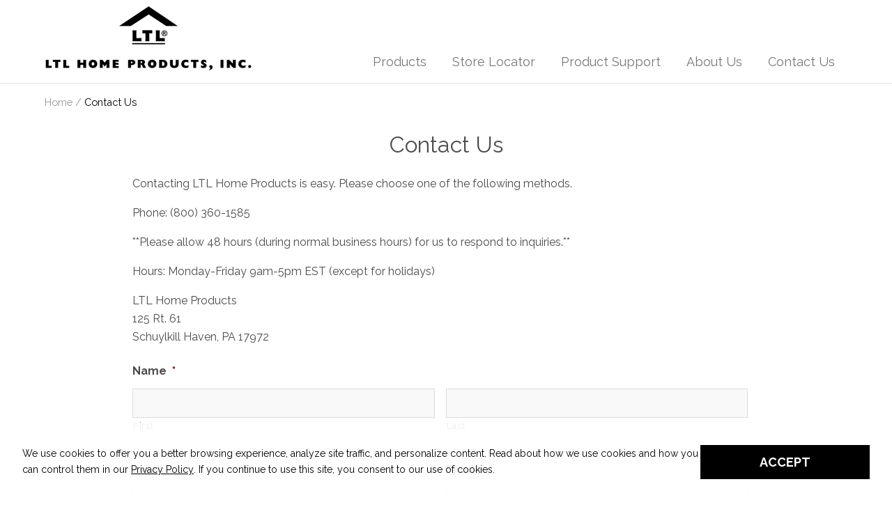

--- FILE ---
content_type: text/html; charset=UTF-8
request_url: https://www.ltlhomeproducts.com/contact-us/
body_size: 15732
content:
<!DOCTYPE html>
<!--[if lt IE 7]><html lang="en-US" class="no-js lt-ie9 lt-ie8 lt-ie7"> <![endif]-->
<!--[if (IE 7)&!(IEMobile)]><html lang="en-US" class="no-js lt-ie9 lt-ie8"><![endif]-->
<!--[if (IE 8)&!(IEMobile)]><html lang="en-US" class="no-js lt-ie9"><![endif]-->
<!--[if gt IE 8]><!--> <html lang="en-US" class="no-js"><!--<![endif]-->
<head>
<meta charset="UTF-8">
<script type="text/javascript">
/* <![CDATA[ */
var gform;gform||(document.addEventListener("gform_main_scripts_loaded",function(){gform.scriptsLoaded=!0}),document.addEventListener("gform/theme/scripts_loaded",function(){gform.themeScriptsLoaded=!0}),window.addEventListener("DOMContentLoaded",function(){gform.domLoaded=!0}),gform={domLoaded:!1,scriptsLoaded:!1,themeScriptsLoaded:!1,isFormEditor:()=>"function"==typeof InitializeEditor,callIfLoaded:function(o){return!(!gform.domLoaded||!gform.scriptsLoaded||!gform.themeScriptsLoaded&&!gform.isFormEditor()||(gform.isFormEditor()&&console.warn("The use of gform.initializeOnLoaded() is deprecated in the form editor context and will be removed in Gravity Forms 3.1."),o(),0))},initializeOnLoaded:function(o){gform.callIfLoaded(o)||(document.addEventListener("gform_main_scripts_loaded",()=>{gform.scriptsLoaded=!0,gform.callIfLoaded(o)}),document.addEventListener("gform/theme/scripts_loaded",()=>{gform.themeScriptsLoaded=!0,gform.callIfLoaded(o)}),window.addEventListener("DOMContentLoaded",()=>{gform.domLoaded=!0,gform.callIfLoaded(o)}))},hooks:{action:{},filter:{}},addAction:function(o,r,e,t){gform.addHook("action",o,r,e,t)},addFilter:function(o,r,e,t){gform.addHook("filter",o,r,e,t)},doAction:function(o){gform.doHook("action",o,arguments)},applyFilters:function(o){return gform.doHook("filter",o,arguments)},removeAction:function(o,r){gform.removeHook("action",o,r)},removeFilter:function(o,r,e){gform.removeHook("filter",o,r,e)},addHook:function(o,r,e,t,n){null==gform.hooks[o][r]&&(gform.hooks[o][r]=[]);var d=gform.hooks[o][r];null==n&&(n=r+"_"+d.length),gform.hooks[o][r].push({tag:n,callable:e,priority:t=null==t?10:t})},doHook:function(r,o,e){var t;if(e=Array.prototype.slice.call(e,1),null!=gform.hooks[r][o]&&((o=gform.hooks[r][o]).sort(function(o,r){return o.priority-r.priority}),o.forEach(function(o){"function"!=typeof(t=o.callable)&&(t=window[t]),"action"==r?t.apply(null,e):e[0]=t.apply(null,e)})),"filter"==r)return e[0]},removeHook:function(o,r,t,n){var e;null!=gform.hooks[o][r]&&(e=(e=gform.hooks[o][r]).filter(function(o,r,e){return!!(null!=n&&n!=o.tag||null!=t&&t!=o.priority)}),gform.hooks[o][r]=e)}});
/* ]]> */
</script>

<meta name="HandheldFriendly" content="True">
<meta name="MobileOptimized" content="320">
<meta name="viewport" content="width=device-width, initial-scale=1"/>
<link rel="profile" href="http://gmpg.org/xfn/11">
<link rel="pingback" href="https://www.ltlhomeproducts.com/xmlrpc.php">

<!--[if lt IE 9]>
<script type="text/javascript" src="//cdnjs.cloudflare.com/ajax/libs/html5shiv/3.7/html5shiv.min.js"></script>
<script type="text/javascript" src="//cdnjs.cloudflare.com/ajax/libs/html5shiv/3.7/html5shiv-printshiv.min.js"></script>
<![endif]-->

<meta name='robots' content='index, follow, max-image-preview:large, max-snippet:-1, max-video-preview:-1' />
	<style>img:is([sizes="auto" i], [sizes^="auto," i]) { contain-intrinsic-size: 3000px 1500px }</style>
	
<!-- Google Tag Manager for WordPress by gtm4wp.com -->
<script data-cfasync="false" data-pagespeed-no-defer>
	var gtm4wp_datalayer_name = "dataLayer";
	var dataLayer = dataLayer || [];
	const gtm4wp_use_sku_instead = 1;
	const gtm4wp_currency = 'USD';
	const gtm4wp_product_per_impression = 10;
	const gtm4wp_clear_ecommerce = false;
</script>
<!-- End Google Tag Manager for WordPress by gtm4wp.com -->
	<!-- This site is optimized with the Yoast SEO plugin v25.4 - https://yoast.com/wordpress/plugins/seo/ -->
	<title>Contact Us - LTL Home Products, Inc.</title>
	<link rel="canonical" href="https://www.ltlhomeproducts.com/contact-us/" />
	<meta property="og:locale" content="en_US" />
	<meta property="og:type" content="article" />
	<meta property="og:title" content="Contact Us - LTL Home Products, Inc." />
	<meta property="og:description" content="Contacting LTL Home Products is easy. Please choose one of the following methods. Phone: (800) 360-1585 **Please allow 48 hours (during normal business hours) for us to respond to inquiries.** Hours: Monday-Friday 9am-5pm EST (except for holidays) LTL Home Products 125 Rt. 61 Schuylkill Haven, PA 17972" />
	<meta property="og:url" content="https://www.ltlhomeproducts.com/contact-us/" />
	<meta property="og:site_name" content="LTL Home Products, Inc." />
	<meta property="article:modified_time" content="2024-07-25T13:01:39+00:00" />
	<meta name="twitter:card" content="summary_large_image" />
	<script type="application/ld+json" class="yoast-schema-graph">{"@context":"https://schema.org","@graph":[{"@type":"WebPage","@id":"https://www.ltlhomeproducts.com/contact-us/","url":"https://www.ltlhomeproducts.com/contact-us/","name":"Contact Us - LTL Home Products, Inc.","isPartOf":{"@id":"https://www.ltlhomeproducts.com/#website"},"datePublished":"2016-09-08T20:14:26+00:00","dateModified":"2024-07-25T13:01:39+00:00","breadcrumb":{"@id":"https://www.ltlhomeproducts.com/contact-us/#breadcrumb"},"inLanguage":"en-US","potentialAction":[{"@type":"ReadAction","target":["https://www.ltlhomeproducts.com/contact-us/"]}]},{"@type":"BreadcrumbList","@id":"https://www.ltlhomeproducts.com/contact-us/#breadcrumb","itemListElement":[{"@type":"ListItem","position":1,"name":"Home","item":"https://www.ltlhomeproducts.com/"},{"@type":"ListItem","position":2,"name":"Contact Us"}]},{"@type":"WebSite","@id":"https://www.ltlhomeproducts.com/#website","url":"https://www.ltlhomeproducts.com/","name":"LTL Home Products, Inc.","description":"","potentialAction":[{"@type":"SearchAction","target":{"@type":"EntryPoint","urlTemplate":"https://www.ltlhomeproducts.com/?s={search_term_string}"},"query-input":{"@type":"PropertyValueSpecification","valueRequired":true,"valueName":"search_term_string"}}],"inLanguage":"en-US"}]}</script>
	<!-- / Yoast SEO plugin. -->


<link rel="alternate" type="application/rss+xml" title="LTL Home Products, Inc. &raquo; Feed" href="https://www.ltlhomeproducts.com/feed/" />
<link rel="alternate" type="application/rss+xml" title="LTL Home Products, Inc. &raquo; Comments Feed" href="https://www.ltlhomeproducts.com/comments/feed/" />
<link rel='stylesheet' id='wp-block-library-css' href='https://www.ltlhomeproducts.com/wp-includes/css/dist/block-library/style.min.css?ver=6.8.1' type='text/css' media='all' />
<style id='classic-theme-styles-inline-css' type='text/css'>
/*! This file is auto-generated */
.wp-block-button__link{color:#fff;background-color:#32373c;border-radius:9999px;box-shadow:none;text-decoration:none;padding:calc(.667em + 2px) calc(1.333em + 2px);font-size:1.125em}.wp-block-file__button{background:#32373c;color:#fff;text-decoration:none}
</style>
<style id='global-styles-inline-css' type='text/css'>
:root{--wp--preset--aspect-ratio--square: 1;--wp--preset--aspect-ratio--4-3: 4/3;--wp--preset--aspect-ratio--3-4: 3/4;--wp--preset--aspect-ratio--3-2: 3/2;--wp--preset--aspect-ratio--2-3: 2/3;--wp--preset--aspect-ratio--16-9: 16/9;--wp--preset--aspect-ratio--9-16: 9/16;--wp--preset--color--black: #000000;--wp--preset--color--cyan-bluish-gray: #abb8c3;--wp--preset--color--white: #ffffff;--wp--preset--color--pale-pink: #f78da7;--wp--preset--color--vivid-red: #cf2e2e;--wp--preset--color--luminous-vivid-orange: #ff6900;--wp--preset--color--luminous-vivid-amber: #fcb900;--wp--preset--color--light-green-cyan: #7bdcb5;--wp--preset--color--vivid-green-cyan: #00d084;--wp--preset--color--pale-cyan-blue: #8ed1fc;--wp--preset--color--vivid-cyan-blue: #0693e3;--wp--preset--color--vivid-purple: #9b51e0;--wp--preset--gradient--vivid-cyan-blue-to-vivid-purple: linear-gradient(135deg,rgba(6,147,227,1) 0%,rgb(155,81,224) 100%);--wp--preset--gradient--light-green-cyan-to-vivid-green-cyan: linear-gradient(135deg,rgb(122,220,180) 0%,rgb(0,208,130) 100%);--wp--preset--gradient--luminous-vivid-amber-to-luminous-vivid-orange: linear-gradient(135deg,rgba(252,185,0,1) 0%,rgba(255,105,0,1) 100%);--wp--preset--gradient--luminous-vivid-orange-to-vivid-red: linear-gradient(135deg,rgba(255,105,0,1) 0%,rgb(207,46,46) 100%);--wp--preset--gradient--very-light-gray-to-cyan-bluish-gray: linear-gradient(135deg,rgb(238,238,238) 0%,rgb(169,184,195) 100%);--wp--preset--gradient--cool-to-warm-spectrum: linear-gradient(135deg,rgb(74,234,220) 0%,rgb(151,120,209) 20%,rgb(207,42,186) 40%,rgb(238,44,130) 60%,rgb(251,105,98) 80%,rgb(254,248,76) 100%);--wp--preset--gradient--blush-light-purple: linear-gradient(135deg,rgb(255,206,236) 0%,rgb(152,150,240) 100%);--wp--preset--gradient--blush-bordeaux: linear-gradient(135deg,rgb(254,205,165) 0%,rgb(254,45,45) 50%,rgb(107,0,62) 100%);--wp--preset--gradient--luminous-dusk: linear-gradient(135deg,rgb(255,203,112) 0%,rgb(199,81,192) 50%,rgb(65,88,208) 100%);--wp--preset--gradient--pale-ocean: linear-gradient(135deg,rgb(255,245,203) 0%,rgb(182,227,212) 50%,rgb(51,167,181) 100%);--wp--preset--gradient--electric-grass: linear-gradient(135deg,rgb(202,248,128) 0%,rgb(113,206,126) 100%);--wp--preset--gradient--midnight: linear-gradient(135deg,rgb(2,3,129) 0%,rgb(40,116,252) 100%);--wp--preset--font-size--small: 13px;--wp--preset--font-size--medium: 20px;--wp--preset--font-size--large: 36px;--wp--preset--font-size--x-large: 42px;--wp--preset--spacing--20: 0.44rem;--wp--preset--spacing--30: 0.67rem;--wp--preset--spacing--40: 1rem;--wp--preset--spacing--50: 1.5rem;--wp--preset--spacing--60: 2.25rem;--wp--preset--spacing--70: 3.38rem;--wp--preset--spacing--80: 5.06rem;--wp--preset--shadow--natural: 6px 6px 9px rgba(0, 0, 0, 0.2);--wp--preset--shadow--deep: 12px 12px 50px rgba(0, 0, 0, 0.4);--wp--preset--shadow--sharp: 6px 6px 0px rgba(0, 0, 0, 0.2);--wp--preset--shadow--outlined: 6px 6px 0px -3px rgba(255, 255, 255, 1), 6px 6px rgba(0, 0, 0, 1);--wp--preset--shadow--crisp: 6px 6px 0px rgba(0, 0, 0, 1);}:where(.is-layout-flex){gap: 0.5em;}:where(.is-layout-grid){gap: 0.5em;}body .is-layout-flex{display: flex;}.is-layout-flex{flex-wrap: wrap;align-items: center;}.is-layout-flex > :is(*, div){margin: 0;}body .is-layout-grid{display: grid;}.is-layout-grid > :is(*, div){margin: 0;}:where(.wp-block-columns.is-layout-flex){gap: 2em;}:where(.wp-block-columns.is-layout-grid){gap: 2em;}:where(.wp-block-post-template.is-layout-flex){gap: 1.25em;}:where(.wp-block-post-template.is-layout-grid){gap: 1.25em;}.has-black-color{color: var(--wp--preset--color--black) !important;}.has-cyan-bluish-gray-color{color: var(--wp--preset--color--cyan-bluish-gray) !important;}.has-white-color{color: var(--wp--preset--color--white) !important;}.has-pale-pink-color{color: var(--wp--preset--color--pale-pink) !important;}.has-vivid-red-color{color: var(--wp--preset--color--vivid-red) !important;}.has-luminous-vivid-orange-color{color: var(--wp--preset--color--luminous-vivid-orange) !important;}.has-luminous-vivid-amber-color{color: var(--wp--preset--color--luminous-vivid-amber) !important;}.has-light-green-cyan-color{color: var(--wp--preset--color--light-green-cyan) !important;}.has-vivid-green-cyan-color{color: var(--wp--preset--color--vivid-green-cyan) !important;}.has-pale-cyan-blue-color{color: var(--wp--preset--color--pale-cyan-blue) !important;}.has-vivid-cyan-blue-color{color: var(--wp--preset--color--vivid-cyan-blue) !important;}.has-vivid-purple-color{color: var(--wp--preset--color--vivid-purple) !important;}.has-black-background-color{background-color: var(--wp--preset--color--black) !important;}.has-cyan-bluish-gray-background-color{background-color: var(--wp--preset--color--cyan-bluish-gray) !important;}.has-white-background-color{background-color: var(--wp--preset--color--white) !important;}.has-pale-pink-background-color{background-color: var(--wp--preset--color--pale-pink) !important;}.has-vivid-red-background-color{background-color: var(--wp--preset--color--vivid-red) !important;}.has-luminous-vivid-orange-background-color{background-color: var(--wp--preset--color--luminous-vivid-orange) !important;}.has-luminous-vivid-amber-background-color{background-color: var(--wp--preset--color--luminous-vivid-amber) !important;}.has-light-green-cyan-background-color{background-color: var(--wp--preset--color--light-green-cyan) !important;}.has-vivid-green-cyan-background-color{background-color: var(--wp--preset--color--vivid-green-cyan) !important;}.has-pale-cyan-blue-background-color{background-color: var(--wp--preset--color--pale-cyan-blue) !important;}.has-vivid-cyan-blue-background-color{background-color: var(--wp--preset--color--vivid-cyan-blue) !important;}.has-vivid-purple-background-color{background-color: var(--wp--preset--color--vivid-purple) !important;}.has-black-border-color{border-color: var(--wp--preset--color--black) !important;}.has-cyan-bluish-gray-border-color{border-color: var(--wp--preset--color--cyan-bluish-gray) !important;}.has-white-border-color{border-color: var(--wp--preset--color--white) !important;}.has-pale-pink-border-color{border-color: var(--wp--preset--color--pale-pink) !important;}.has-vivid-red-border-color{border-color: var(--wp--preset--color--vivid-red) !important;}.has-luminous-vivid-orange-border-color{border-color: var(--wp--preset--color--luminous-vivid-orange) !important;}.has-luminous-vivid-amber-border-color{border-color: var(--wp--preset--color--luminous-vivid-amber) !important;}.has-light-green-cyan-border-color{border-color: var(--wp--preset--color--light-green-cyan) !important;}.has-vivid-green-cyan-border-color{border-color: var(--wp--preset--color--vivid-green-cyan) !important;}.has-pale-cyan-blue-border-color{border-color: var(--wp--preset--color--pale-cyan-blue) !important;}.has-vivid-cyan-blue-border-color{border-color: var(--wp--preset--color--vivid-cyan-blue) !important;}.has-vivid-purple-border-color{border-color: var(--wp--preset--color--vivid-purple) !important;}.has-vivid-cyan-blue-to-vivid-purple-gradient-background{background: var(--wp--preset--gradient--vivid-cyan-blue-to-vivid-purple) !important;}.has-light-green-cyan-to-vivid-green-cyan-gradient-background{background: var(--wp--preset--gradient--light-green-cyan-to-vivid-green-cyan) !important;}.has-luminous-vivid-amber-to-luminous-vivid-orange-gradient-background{background: var(--wp--preset--gradient--luminous-vivid-amber-to-luminous-vivid-orange) !important;}.has-luminous-vivid-orange-to-vivid-red-gradient-background{background: var(--wp--preset--gradient--luminous-vivid-orange-to-vivid-red) !important;}.has-very-light-gray-to-cyan-bluish-gray-gradient-background{background: var(--wp--preset--gradient--very-light-gray-to-cyan-bluish-gray) !important;}.has-cool-to-warm-spectrum-gradient-background{background: var(--wp--preset--gradient--cool-to-warm-spectrum) !important;}.has-blush-light-purple-gradient-background{background: var(--wp--preset--gradient--blush-light-purple) !important;}.has-blush-bordeaux-gradient-background{background: var(--wp--preset--gradient--blush-bordeaux) !important;}.has-luminous-dusk-gradient-background{background: var(--wp--preset--gradient--luminous-dusk) !important;}.has-pale-ocean-gradient-background{background: var(--wp--preset--gradient--pale-ocean) !important;}.has-electric-grass-gradient-background{background: var(--wp--preset--gradient--electric-grass) !important;}.has-midnight-gradient-background{background: var(--wp--preset--gradient--midnight) !important;}.has-small-font-size{font-size: var(--wp--preset--font-size--small) !important;}.has-medium-font-size{font-size: var(--wp--preset--font-size--medium) !important;}.has-large-font-size{font-size: var(--wp--preset--font-size--large) !important;}.has-x-large-font-size{font-size: var(--wp--preset--font-size--x-large) !important;}
:where(.wp-block-post-template.is-layout-flex){gap: 1.25em;}:where(.wp-block-post-template.is-layout-grid){gap: 1.25em;}
:where(.wp-block-columns.is-layout-flex){gap: 2em;}:where(.wp-block-columns.is-layout-grid){gap: 2em;}
:root :where(.wp-block-pullquote){font-size: 1.5em;line-height: 1.6;}
</style>
<style id='woocommerce-inline-inline-css' type='text/css'>
.woocommerce form .form-row .required { visibility: visible; }
</style>
<link rel='stylesheet' id='hall_privacy_notice-css' href='https://www.ltlhomeproducts.com/wp-content/plugins/hall-privacy-notice/css/public.css?ver=1.0.2' type='text/css' media='screen' />
<style id='hall_privacy_notice-inline-css' type='text/css'>

			.hall-privacy-notice-container {
				background-color: rgba(76245,149685,29070,var(--hall-pv--bg--opacity));
				background-image: none;
			}
			.hall-privacy-notice__col-left {
				color: #000000;
			}
			.hall-privacy-notice__col-left a {
				color: #000000;
			}
			#hall-privacy-notice__btn {
				background-color: #000000;
				border-color: #000000;
				color: #FFFFFF;
			}
			#hall-privacy-notice__btn:hover {
				color: #000000;
				border-color: #000000;
				background-color: transparent;
			}
		
</style>
<link rel='stylesheet' id='swatches-and-photos-css' href='https://www.ltlhomeproducts.com/wp-content/plugins/woocommerce-variation-swatches-and-photos/assets/css/swatches-and-photos.css?ver=3.0.6' type='text/css' media='all' />
<link rel='stylesheet' id='brands-styles-css' href='https://www.ltlhomeproducts.com/wp-content/plugins/woocommerce/assets/css/brands.css?ver=9.9.5' type='text/css' media='all' />
<style id='akismet-widget-style-inline-css' type='text/css'>

			.a-stats {
				--akismet-color-mid-green: #357b49;
				--akismet-color-white: #fff;
				--akismet-color-light-grey: #f6f7f7;

				max-width: 350px;
				width: auto;
			}

			.a-stats * {
				all: unset;
				box-sizing: border-box;
			}

			.a-stats strong {
				font-weight: 600;
			}

			.a-stats a.a-stats__link,
			.a-stats a.a-stats__link:visited,
			.a-stats a.a-stats__link:active {
				background: var(--akismet-color-mid-green);
				border: none;
				box-shadow: none;
				border-radius: 8px;
				color: var(--akismet-color-white);
				cursor: pointer;
				display: block;
				font-family: -apple-system, BlinkMacSystemFont, 'Segoe UI', 'Roboto', 'Oxygen-Sans', 'Ubuntu', 'Cantarell', 'Helvetica Neue', sans-serif;
				font-weight: 500;
				padding: 12px;
				text-align: center;
				text-decoration: none;
				transition: all 0.2s ease;
			}

			/* Extra specificity to deal with TwentyTwentyOne focus style */
			.widget .a-stats a.a-stats__link:focus {
				background: var(--akismet-color-mid-green);
				color: var(--akismet-color-white);
				text-decoration: none;
			}

			.a-stats a.a-stats__link:hover {
				filter: brightness(110%);
				box-shadow: 0 4px 12px rgba(0, 0, 0, 0.06), 0 0 2px rgba(0, 0, 0, 0.16);
			}

			.a-stats .count {
				color: var(--akismet-color-white);
				display: block;
				font-size: 1.5em;
				line-height: 1.4;
				padding: 0 13px;
				white-space: nowrap;
			}
		
</style>
<link rel='stylesheet' id='gforms_reset_css-css' href='https://www.ltlhomeproducts.com/wp-content/plugins/gravityforms/legacy/css/formreset.min.css?ver=2.9.11' type='text/css' media='all' />
<link rel='stylesheet' id='gforms_formsmain_css-css' href='https://www.ltlhomeproducts.com/wp-content/plugins/gravityforms/legacy/css/formsmain.min.css?ver=2.9.11' type='text/css' media='all' />
<link rel='stylesheet' id='gforms_ready_class_css-css' href='https://www.ltlhomeproducts.com/wp-content/plugins/gravityforms/legacy/css/readyclass.min.css?ver=2.9.11' type='text/css' media='all' />
<link rel='stylesheet' id='gforms_browsers_css-css' href='https://www.ltlhomeproducts.com/wp-content/plugins/gravityforms/legacy/css/browsers.min.css?ver=2.9.11' type='text/css' media='all' />
<link rel='stylesheet' id='scaffolding-stylesheet-css' href='https://www.ltlhomeproducts.com/wp-content/themes/ltl/dist/css/style.css?ver=1744823886' type='text/css' media='all' />
<link rel='stylesheet' id='scaffolding-font-awesome-css' href='https://www.ltlhomeproducts.com/wp-content/themes/ltl/libs/font-awesome/css/font-awesome.min.css?ver=4.5.0' type='text/css' media='all' />
<!--[if lt IE 9]>
<link rel='stylesheet' id='scaffolding-ie-only-css' href='https://www.ltlhomeproducts.com/wp-content/themes/ltl/dist/css/ie.css?ver=1744823885' type='text/css' media='all' />
<![endif]-->
<script type="text/javascript" src="https://www.ltlhomeproducts.com/wp-includes/js/jquery/jquery.min.js?ver=3.7.1" id="jquery-core-js"></script>
<script type="text/javascript" src="https://www.ltlhomeproducts.com/wp-includes/js/jquery/jquery-migrate.min.js?ver=3.4.1" id="jquery-migrate-js"></script>
<script type="text/javascript" src="https://www.ltlhomeproducts.com/wp-content/plugins/woocommerce/assets/js/jquery-blockui/jquery.blockUI.min.js?ver=2.7.0-wc.9.9.5" id="jquery-blockui-js" defer="defer" data-wp-strategy="defer"></script>
<script type="text/javascript" src="https://www.ltlhomeproducts.com/wp-content/plugins/woocommerce/assets/js/js-cookie/js.cookie.min.js?ver=2.1.4-wc.9.9.5" id="js-cookie-js" defer="defer" data-wp-strategy="defer"></script>
<script type="text/javascript" id="woocommerce-js-extra">
/* <![CDATA[ */
var woocommerce_params = {"ajax_url":"\/wp-admin\/admin-ajax.php","wc_ajax_url":"\/?wc-ajax=%%endpoint%%","i18n_password_show":"Show password","i18n_password_hide":"Hide password"};
/* ]]> */
</script>
<script type="text/javascript" src="https://www.ltlhomeproducts.com/wp-content/plugins/woocommerce/assets/js/frontend/woocommerce.min.js?ver=9.9.5" id="woocommerce-js" defer="defer" data-wp-strategy="defer"></script>
<script type="text/javascript" id="hall_privacy_notice-js-extra">
/* <![CDATA[ */
var ajax_hall_privacy_notice = {"ajaxurl":"https:\/\/www.ltlhomeproducts.com\/wp-admin\/admin-ajax.php","set_cookie":"1dcccd11b1"};
/* ]]> */
</script>
<script type="text/javascript" src="https://www.ltlhomeproducts.com/wp-content/plugins/hall-privacy-notice/js/public.js?ver=1.0.2" id="hall_privacy_notice-js"></script>
<script type="text/javascript" defer='defer' src="https://www.ltlhomeproducts.com/wp-content/plugins/gravityforms/js/jquery.json.min.js?ver=2.9.11" id="gform_json-js"></script>
<script type="text/javascript" id="gform_gravityforms-js-extra">
/* <![CDATA[ */
var gf_global = {"gf_currency_config":{"name":"U.S. Dollar","symbol_left":"$","symbol_right":"","symbol_padding":"","thousand_separator":",","decimal_separator":".","decimals":2,"code":"USD"},"base_url":"https:\/\/www.ltlhomeproducts.com\/wp-content\/plugins\/gravityforms","number_formats":[],"spinnerUrl":"https:\/\/www.ltlhomeproducts.com\/wp-content\/plugins\/gravityforms\/images\/spinner.svg","version_hash":"ee0d04f76446ea80dc497ea2cd3a4ad6","strings":{"newRowAdded":"New row added.","rowRemoved":"Row removed","formSaved":"The form has been saved.  The content contains the link to return and complete the form."}};
var gform_i18n = {"datepicker":{"days":{"monday":"Mo","tuesday":"Tu","wednesday":"We","thursday":"Th","friday":"Fr","saturday":"Sa","sunday":"Su"},"months":{"january":"January","february":"February","march":"March","april":"April","may":"May","june":"June","july":"July","august":"August","september":"September","october":"October","november":"November","december":"December"},"firstDay":1,"iconText":"Select date"}};
var gf_legacy_multi = {"1":"1"};
var gform_gravityforms = {"strings":{"invalid_file_extension":"This type of file is not allowed. Must be one of the following:","delete_file":"Delete this file","in_progress":"in progress","file_exceeds_limit":"File exceeds size limit","illegal_extension":"This type of file is not allowed.","max_reached":"Maximum number of files reached","unknown_error":"There was a problem while saving the file on the server","currently_uploading":"Please wait for the uploading to complete","cancel":"Cancel","cancel_upload":"Cancel this upload","cancelled":"Cancelled"},"vars":{"images_url":"https:\/\/www.ltlhomeproducts.com\/wp-content\/plugins\/gravityforms\/images"}};
/* ]]> */
</script>
<script type="text/javascript" id="gform_gravityforms-js-before">
/* <![CDATA[ */
var gform;gform||(document.addEventListener("gform_main_scripts_loaded",function(){gform.scriptsLoaded=!0}),document.addEventListener("gform/theme/scripts_loaded",function(){gform.themeScriptsLoaded=!0}),window.addEventListener("DOMContentLoaded",function(){gform.domLoaded=!0}),gform={domLoaded:!1,scriptsLoaded:!1,themeScriptsLoaded:!1,isFormEditor:()=>"function"==typeof InitializeEditor,callIfLoaded:function(o){return!(!gform.domLoaded||!gform.scriptsLoaded||!gform.themeScriptsLoaded&&!gform.isFormEditor()||(gform.isFormEditor()&&console.warn("The use of gform.initializeOnLoaded() is deprecated in the form editor context and will be removed in Gravity Forms 3.1."),o(),0))},initializeOnLoaded:function(o){gform.callIfLoaded(o)||(document.addEventListener("gform_main_scripts_loaded",()=>{gform.scriptsLoaded=!0,gform.callIfLoaded(o)}),document.addEventListener("gform/theme/scripts_loaded",()=>{gform.themeScriptsLoaded=!0,gform.callIfLoaded(o)}),window.addEventListener("DOMContentLoaded",()=>{gform.domLoaded=!0,gform.callIfLoaded(o)}))},hooks:{action:{},filter:{}},addAction:function(o,r,e,t){gform.addHook("action",o,r,e,t)},addFilter:function(o,r,e,t){gform.addHook("filter",o,r,e,t)},doAction:function(o){gform.doHook("action",o,arguments)},applyFilters:function(o){return gform.doHook("filter",o,arguments)},removeAction:function(o,r){gform.removeHook("action",o,r)},removeFilter:function(o,r,e){gform.removeHook("filter",o,r,e)},addHook:function(o,r,e,t,n){null==gform.hooks[o][r]&&(gform.hooks[o][r]=[]);var d=gform.hooks[o][r];null==n&&(n=r+"_"+d.length),gform.hooks[o][r].push({tag:n,callable:e,priority:t=null==t?10:t})},doHook:function(r,o,e){var t;if(e=Array.prototype.slice.call(e,1),null!=gform.hooks[r][o]&&((o=gform.hooks[r][o]).sort(function(o,r){return o.priority-r.priority}),o.forEach(function(o){"function"!=typeof(t=o.callable)&&(t=window[t]),"action"==r?t.apply(null,e):e[0]=t.apply(null,e)})),"filter"==r)return e[0]},removeHook:function(o,r,t,n){var e;null!=gform.hooks[o][r]&&(e=(e=gform.hooks[o][r]).filter(function(o,r,e){return!!(null!=n&&n!=o.tag||null!=t&&t!=o.priority)}),gform.hooks[o][r]=e)}});
/* ]]> */
</script>
<script type="text/javascript" defer='defer' src="https://www.ltlhomeproducts.com/wp-content/plugins/gravityforms/js/gravityforms.min.js?ver=2.9.11" id="gform_gravityforms-js"></script>
<script type="text/javascript" defer='defer' src="https://www.ltlhomeproducts.com/wp-content/plugins/gravityforms/assets/js/dist/utils.min.js?ver=eb348d779889cc6b85811dcec814f513" id="gform_gravityforms_utils-js"></script>
<script type="text/javascript" src="https://www.ltlhomeproducts.com/wp-content/themes/ltl/libs/js/custom-modernizr.min.js?ver=3.3.1" id="scaffolding-modernizr-js"></script>
<!--[if lt IE 9]>
<script type="text/javascript" src="https://www.ltlhomeproducts.com/wp-content/themes/ltl/libs/js/respond.min.js?ver=1.4.0" id="scaffolding-respondjs-js"></script>
<![endif]-->
<link rel="https://api.w.org/" href="https://www.ltlhomeproducts.com/wp-json/" /><link rel="alternate" title="JSON" type="application/json" href="https://www.ltlhomeproducts.com/wp-json/wp/v2/pages/32" /><link rel='shortlink' href='https://www.ltlhomeproducts.com/?p=32' />
<link rel="alternate" title="oEmbed (JSON)" type="application/json+oembed" href="https://www.ltlhomeproducts.com/wp-json/oembed/1.0/embed?url=https%3A%2F%2Fwww.ltlhomeproducts.com%2Fcontact-us%2F" />
<link rel="alternate" title="oEmbed (XML)" type="text/xml+oembed" href="https://www.ltlhomeproducts.com/wp-json/oembed/1.0/embed?url=https%3A%2F%2Fwww.ltlhomeproducts.com%2Fcontact-us%2F&#038;format=xml" />

<!-- Google Tag Manager for WordPress by gtm4wp.com -->
<!-- GTM Container placement set to automatic -->
<script data-cfasync="false" data-pagespeed-no-defer>
	var dataLayer_content = {"pagePostType":"page","pagePostType2":"single-page","pagePostAuthor":"Hall Internet Marketing","customerTotalOrders":0,"customerTotalOrderValue":0,"customerFirstName":"","customerLastName":"","customerBillingFirstName":"","customerBillingLastName":"","customerBillingCompany":"","customerBillingAddress1":"","customerBillingAddress2":"","customerBillingCity":"","customerBillingState":"","customerBillingPostcode":"","customerBillingCountry":"","customerBillingEmail":"","customerBillingEmailHash":"","customerBillingPhone":"","customerShippingFirstName":"","customerShippingLastName":"","customerShippingCompany":"","customerShippingAddress1":"","customerShippingAddress2":"","customerShippingCity":"","customerShippingState":"","customerShippingPostcode":"","customerShippingCountry":""};
	dataLayer.push( dataLayer_content );
</script>
<script data-cfasync="false" data-pagespeed-no-defer>
(function(w,d,s,l,i){w[l]=w[l]||[];w[l].push({'gtm.start':
new Date().getTime(),event:'gtm.js'});var f=d.getElementsByTagName(s)[0],
j=d.createElement(s),dl=l!='dataLayer'?'&l='+l:'';j.async=true;j.src=
'//www.googletagmanager.com/gtm.js?id='+i+dl;f.parentNode.insertBefore(j,f);
})(window,document,'script','dataLayer','GTM-PX3RJDW');
</script>
<!-- End Google Tag Manager for WordPress by gtm4wp.com -->	<noscript><style>.woocommerce-product-gallery{ opacity: 1 !important; }</style></noscript>
	<link rel="icon" href="https://www.ltlhomeproducts.com/uploads/cropped-ltl-icon-125x125.jpg" sizes="32x32" />
<link rel="icon" href="https://www.ltlhomeproducts.com/uploads/cropped-ltl-icon-300x300.jpg" sizes="192x192" />
<link rel="apple-touch-icon" href="https://www.ltlhomeproducts.com/uploads/cropped-ltl-icon-300x300.jpg" />
<meta name="msapplication-TileImage" content="https://www.ltlhomeproducts.com/uploads/cropped-ltl-icon-300x300.jpg" />

</head>


<body class="wp-singular page-template page-template-page-content page-template-page-content-php page page-id-32 page-parent wp-theme-ltl no-page-banner sticky-footer theme-ltl woocommerce-no-js">


<!-- GTM Container placement set to automatic -->
<!-- Google Tag Manager (noscript) -->
				<noscript><iframe src="https://www.googletagmanager.com/ns.html?id=GTM-PX3RJDW" height="0" width="0" style="display:none;visibility:hidden" aria-hidden="true"></iframe></noscript>
<!-- End Google Tag Manager (noscript) -->
	<div id="container">

		<a class="skip-link screen-reader-text" href="#content">Skip to content</a>

		<header id="masthead" class="header">

			<div id="inner-header" class="clearfix">

				<div class="header-left">
					<div id="logo">
						<a href="https://www.ltlhomeproducts.com/" rel="home" title="LTL Home Products, Inc.">
							<img alt="LTL Home Products, Inc." src="https://www.ltlhomeproducts.com/wp-content/themes/ltl/images/ltl-home-logo.png">
						</a>
					</div>
					<button id="mobile-menu-button"><i class="fa"></i> Menu</button>
				</div>

				<div class="header-right">
					<nav id="main-navigation" class="clearfix" role="navigation" aria-label="Primary Navigation">
						<ul id="menu-main-menu" class="menu main-menu clearfix"><li id="menu-item-1115" class="menu-item menu-item-type-post_type menu-item-object-page menu-item-has-children first-item"><a title="Products" href="https://www.ltlhomeproducts.com/products/">Products</a><a class="menu-button" title="Click to Open Menu"><i class="fa fa-chevron-right"></i></a>
<ul class="sub-menu menu-odd menu-depth-1"><li><a class="menu-back-button" title="Click to Go Back a Menu"><i class="fa fa-chevron-left"></i> Back</a></li>
	<li id="menu-item-139" class="menu-item menu-item-type-taxonomy menu-item-object-product_cat menu-item-has-children first-item"><a title="Barn Doors" href="https://www.ltlhomeproducts.com/product-category/barn-doors/">Barn Doors</a><a class="menu-button" title="Click to Open Menu"><i class="fa fa-chevron-right"></i></a>
	<ul class="sub-menu menu-even menu-depth-2"><li><a class="menu-back-button" title="Click to Go Back a Menu"><i class="fa fa-chevron-left"></i> Back</a></li>
		<li id="menu-item-1228" class="menu-item menu-item-type-post_type menu-item-object-product first-item menu-item-no-children"><a title="Glass Barn Doors" href="https://www.ltlhomeproducts.com/product/glass-barn-doors/">Glass Barn Doors</a></li>
		<li id="menu-item-1622" class="menu-item menu-item-type-taxonomy menu-item-object-product_cat menu-item-no-children"><a title="Vinyl Barn Doors" href="https://www.ltlhomeproducts.com/product-category/barn-doors/vinyl-barn-doors/">Vinyl Barn Doors</a></li>
		<li id="menu-item-1229" class="menu-item menu-item-type-post_type menu-item-object-product last-item menu-item-no-children"><a title="Wood Barn Doors" href="https://www.ltlhomeproducts.com/product/wood-barn-doors/">Wood Barn Doors</a></li>
	</ul>
</li>
	<li id="menu-item-23" class="menu-item menu-item-type-taxonomy menu-item-object-product_cat menu-item-has-children"><a title="Folding Doors" href="https://www.ltlhomeproducts.com/product-category/folding-doors/">Folding Doors</a><a class="menu-button" title="Click to Open Menu"><i class="fa fa-chevron-right"></i></a>
	<ul class="sub-menu menu-even menu-depth-2"><li><a class="menu-back-button" title="Click to Go Back a Menu"><i class="fa fa-chevron-left"></i> Back</a></li>
		<li id="menu-item-24" class="menu-item menu-item-type-taxonomy menu-item-object-product_cat first-item menu-item-no-children"><a title="Spectrum" href="https://www.ltlhomeproducts.com/product-category/folding-doors/spectrum/">Spectrum</a></li>
		<li id="menu-item-226" class="menu-item menu-item-type-taxonomy menu-item-object-product_cat menu-item-no-children"><a title="Homestyle" href="https://www.ltlhomeproducts.com/product-category/folding-doors/homestyle/">Homestyle</a></li>
		<li id="menu-item-2424" class="menu-item menu-item-type-taxonomy menu-item-object-product_cat menu-item-no-children"><a title="Towne Collection" href="https://www.ltlhomeproducts.com/product-category/folding-doors/towne-collection/">Towne Collection</a></li>
		<li id="menu-item-1232" class="menu-item menu-item-type-post_type menu-item-object-product menu-item-no-children"><a title="Express One" href="https://www.ltlhomeproducts.com/product/express-one-folding-doors/">Express One</a></li>
		<li id="menu-item-1231" class="menu-item menu-item-type-post_type menu-item-object-product last-item menu-item-no-children"><a title="Express One Plus" href="https://www.ltlhomeproducts.com/product/express-one-plus-folding-doors/">Express One Plus</a></li>
	</ul>
</li>
	<li id="menu-item-146" class="menu-item menu-item-type-taxonomy menu-item-object-product_cat menu-item-no-children"><a title="Decorative Shelving" href="https://www.ltlhomeproducts.com/product-category/decorative-shelving/">Decorative Shelving</a></li>
	<li id="menu-item-239" class="menu-item menu-item-type-taxonomy menu-item-object-product_cat menu-item-has-children"><a title="Wood Doors" href="https://www.ltlhomeproducts.com/product-category/wood-doors/">Wood Doors</a><a class="menu-button" title="Click to Open Menu"><i class="fa fa-chevron-right"></i></a>
	<ul class="sub-menu menu-even menu-depth-2"><li><a class="menu-back-button" title="Click to Go Back a Menu"><i class="fa fa-chevron-left"></i> Back</a></li>
		<li id="menu-item-240" class="menu-item menu-item-type-taxonomy menu-item-object-product_cat first-item menu-item-no-children"><a title="Bifold Doors" href="https://www.ltlhomeproducts.com/product-category/wood-doors/bifold-doors/">Bifold Doors</a></li>
		<li id="menu-item-275" class="menu-item menu-item-type-taxonomy menu-item-object-product_cat last-item menu-item-no-children"><a title="Cafe Doors" href="https://www.ltlhomeproducts.com/product-category/wood-doors/cafe-doors/">Cafe Doors</a></li>
	</ul>
</li>
	<li id="menu-item-1494" class="menu-item menu-item-type-taxonomy menu-item-object-product_cat menu-item-has-children"><a title="Vinyl Doors" href="https://www.ltlhomeproducts.com/product-category/vinyl-doors/">Vinyl Doors</a><a class="menu-button" title="Click to Open Menu"><i class="fa fa-chevron-right"></i></a>
	<ul class="sub-menu menu-even menu-depth-2"><li><a class="menu-back-button" title="Click to Go Back a Menu"><i class="fa fa-chevron-left"></i> Back</a></li>
		<li id="menu-item-1495" class="menu-item menu-item-type-taxonomy menu-item-object-product_cat first-item menu-item-no-children"><a title="Bifold Doors" href="https://www.ltlhomeproducts.com/product-category/vinyl-doors/bifold-doors-vinyl-doors/">Bifold Doors</a></li>
	</ul>
</li>
	<li id="menu-item-295" class="menu-item menu-item-type-taxonomy menu-item-object-product_cat menu-item-has-children"><a title="Solidfloor Flooring" href="https://www.ltlhomeproducts.com/product-category/solidfloor-flooring/">Solidfloor Flooring</a><a class="menu-button" title="Click to Open Menu"><i class="fa fa-chevron-right"></i></a>
	<ul class="sub-menu menu-even menu-depth-2"><li><a class="menu-back-button" title="Click to Go Back a Menu"><i class="fa fa-chevron-left"></i> Back</a></li>
		<li id="menu-item-2520" class="menu-item menu-item-type-taxonomy menu-item-object-product_cat first-item menu-item-no-children"><a title="ECO Flooring" href="https://www.ltlhomeproducts.com/product-category/solidfloor-flooring/eco-flooring/">ECO Flooring</a></li>
		<li id="menu-item-2522" class="menu-item menu-item-type-taxonomy menu-item-object-product_cat menu-item-no-children"><a title="Engineered Wood" href="https://www.ltlhomeproducts.com/product-category/solidfloor-flooring/engineered-wood/">Engineered Wood</a></li>
		<li id="menu-item-2521" class="menu-item menu-item-type-taxonomy menu-item-object-product_cat last-item menu-item-no-children"><a title="Mineral Wood" href="https://www.ltlhomeproducts.com/product-category/solidfloor-flooring/mineral-wood/">Mineral Wood</a></li>
	</ul>
</li>
	<li id="menu-item-1209" class="menu-item menu-item-type-taxonomy menu-item-object-product_cat menu-item-has-children"><a title="Exterior Shutters" href="https://www.ltlhomeproducts.com/product-category/exterior-shutters/">Exterior Shutters</a><a class="menu-button" title="Click to Open Menu"><i class="fa fa-chevron-right"></i></a>
	<ul class="sub-menu menu-even menu-depth-2"><li><a class="menu-back-button" title="Click to Go Back a Menu"><i class="fa fa-chevron-left"></i> Back</a></li>
		<li id="menu-item-1230" class="menu-item menu-item-type-post_type menu-item-object-product first-item menu-item-no-children"><a title="Exterior Shutters" href="https://www.ltlhomeproducts.com/product/exterior-shutters/">Exterior Shutters</a></li>
	</ul>
</li>
	<li id="menu-item-320" class="menu-item menu-item-type-taxonomy menu-item-object-product_cat menu-item-no-children"><a title="Outdoor Products" href="https://www.ltlhomeproducts.com/product-category/outdoor-products/">Outdoor Products</a></li>
	<li id="menu-item-1460" class="menu-item menu-item-type-taxonomy menu-item-object-product_cat menu-item-has-children"><a title="Mirrors" href="https://www.ltlhomeproducts.com/product-category/mirrors/">Mirrors</a><a class="menu-button" title="Click to Open Menu"><i class="fa fa-chevron-right"></i></a>
	<ul class="sub-menu menu-even menu-depth-2"><li><a class="menu-back-button" title="Click to Go Back a Menu"><i class="fa fa-chevron-left"></i> Back</a></li>
		<li id="menu-item-1461" class="menu-item menu-item-type-taxonomy menu-item-object-product_cat first-item menu-item-no-children"><a title="LED Mirrors" href="https://www.ltlhomeproducts.com/product-category/mirrors/led-mirrors/">LED Mirrors</a></li>
		<li id="menu-item-1462" class="menu-item menu-item-type-taxonomy menu-item-object-product_cat last-item menu-item-no-children"><a title="Mirror Cabinets" href="https://www.ltlhomeproducts.com/product-category/mirrors/mirror-cabinets/">Mirror Cabinets</a></li>
	</ul>
</li>
	<li id="menu-item-2009" class="menu-item menu-item-type-taxonomy menu-item-object-product_cat last-item menu-item-no-children"><a title="Wall Covering" href="https://www.ltlhomeproducts.com/product-category/wall-covering/">Wall Covering</a></li>
</ul>
</li>
<li id="menu-item-326" class="menu-item menu-item-type-post_type menu-item-object-page menu-item-no-children"><a title="Store Locator" href="https://www.ltlhomeproducts.com/store-locator/">Store Locator</a></li>
<li id="menu-item-327" class="menu-item menu-item-type-post_type menu-item-object-page menu-item-has-children"><a title="Product Support" href="https://www.ltlhomeproducts.com/product-support/">Product Support</a><a class="menu-button" title="Click to Open Menu"><i class="fa fa-chevron-right"></i></a>
<ul class="sub-menu menu-odd menu-depth-1"><li><a class="menu-back-button" title="Click to Go Back a Menu"><i class="fa fa-chevron-left"></i> Back</a></li>
	<li id="menu-item-332" class="menu-item menu-item-type-post_type menu-item-object-page first-item menu-item-no-children"><a title="FAQ" href="https://www.ltlhomeproducts.com/product-support/faq/">FAQ</a></li>
	<li id="menu-item-331" class="menu-item menu-item-type-post_type menu-item-object-page menu-item-no-children"><a title="Installation Instruction Videos" href="https://www.ltlhomeproducts.com/product-support/installation-instruction-videos/">Installation Instruction Videos</a></li>
	<li id="menu-item-330" class="menu-item menu-item-type-post_type menu-item-object-page menu-item-no-children"><a title="Installation Instructions PDFs" href="https://www.ltlhomeproducts.com/product-support/installation-instructions-pdfs/">Installation Instructions PDFs</a></li>
	<li id="menu-item-350" class="menu-item menu-item-type-custom menu-item-object-custom menu-item-no-children"><a title="Replacement Parts" target="_blank" href="http://www.ltlstore.com/">Replacement Parts</a></li>
	<li id="menu-item-328" class="menu-item menu-item-type-post_type menu-item-object-page last-item menu-item-no-children"><a title="Warranty Form" href="https://www.ltlhomeproducts.com/product-support/warranty-form/">Warranty Form</a></li>
</ul>
</li>
<li id="menu-item-333" class="menu-item menu-item-type-post_type menu-item-object-page menu-item-has-children"><a title="About Us" href="https://www.ltlhomeproducts.com/about-us/">About Us</a><a class="menu-button" title="Click to Open Menu"><i class="fa fa-chevron-right"></i></a>
<ul class="sub-menu menu-odd menu-depth-1"><li><a class="menu-back-button" title="Click to Go Back a Menu"><i class="fa fa-chevron-left"></i> Back</a></li>
	<li id="menu-item-334" class="menu-item menu-item-type-post_type menu-item-object-page first-item menu-item-no-children"><a title="Careers" href="https://www.ltlhomeproducts.com/about-us/careers/">Careers</a></li>
	<li id="menu-item-335" class="menu-item menu-item-type-post_type menu-item-object-page last-item menu-item-no-children"><a title="History" href="https://www.ltlhomeproducts.com/about-us/history/">History</a></li>
</ul>
</li>
<li id="menu-item-336" class="menu-item menu-item-type-post_type menu-item-object-page current-menu-item page_item page-item-32 current_page_item last-item menu-item-no-children"><a title="Contact Us" href="https://www.ltlhomeproducts.com/contact-us/">Contact Us</a></li>
</ul>					</nav>
				</div>

			</div>

		</header>

		<div id="content">

			
			<div class="breadcrumb-wrapper clearfix"><nav class="woocommerce-breadcrumb wrap" ><a href="https://www.ltlhomeproducts.com" title="Home" class="crumb-first">Home</a>&nbsp;&#47;&nbsp;<span class="crumb-current">Contact Us</span></nav></div>
<div id="inner-content" class="wrap clearfix page-styles">

	<div class="row">

		<div id="main" class="col-xs-12 clearfix" role="main">

		
			<article id="post-32" class="clearfix post-32 page type-page status-publish hentry only-post" role="article">

				<header class="page-header">

					<h1 class="page-title">Contact Us</h1>

				</header>

				<section class="page-content clearfix">

					<p>Contacting LTL Home Products is easy. Please choose one of the following methods.</p>
<p>Phone: (800) 360-1585</p>
<p>**Please allow 48 hours (during normal business hours) for us to respond to inquiries.**</p>
<p>Hours: Monday-Friday 9am-5pm EST (except for holidays)</p>
<p>LTL Home Products<br />
125 Rt. 61<br />
Schuylkill Haven, PA 17972</p>

                <div class='gf_browser_chrome gform_wrapper gform_legacy_markup_wrapper gform-theme--no-framework' data-form-theme='legacy' data-form-index='0' id='gform_wrapper_1' ><div id='gf_1' class='gform_anchor' tabindex='-1'></div><form method='post' enctype='multipart/form-data' target='gform_ajax_frame_1' id='gform_1'  action='/contact-us/#gf_1' data-formid='1' novalidate>
                        <div class='gform-body gform_body'><ul id='gform_fields_1' class='gform_fields top_label form_sublabel_below description_below validation_below'><li id="field_1_1" class="gfield gfield--type-name gfield_contains_required field_sublabel_below gfield--no-description field_description_below field_validation_below gfield_visibility_visible"  ><label class='gfield_label gform-field-label gfield_label_before_complex' >Name<span class="gfield_required"><span class="gfield_required gfield_required_asterisk">*</span></span></label><div class='ginput_complex ginput_container ginput_container--name no_prefix has_first_name no_middle_name has_last_name no_suffix gf_name_has_2 ginput_container_name gform-grid-row' id='input_1_1'>
                            
                            <span id='input_1_1_3_container' class='name_first gform-grid-col gform-grid-col--size-auto' >
                                                    <input type='text' name='input_1.3' id='input_1_1_3' value=''   aria-required='true'     />
                                                    <label for='input_1_1_3' class='gform-field-label gform-field-label--type-sub '>First</label>
                                                </span>
                            
                            <span id='input_1_1_6_container' class='name_last gform-grid-col gform-grid-col--size-auto' >
                                                    <input type='text' name='input_1.6' id='input_1_1_6' value=''   aria-required='true'     />
                                                    <label for='input_1_1_6' class='gform-field-label gform-field-label--type-sub '>Last</label>
                                                </span>
                            
                        </div></li><li id="field_1_2" class="gfield gfield--type-email gf_left_half gfield_contains_required field_sublabel_below gfield--no-description field_description_below field_validation_below gfield_visibility_visible"  ><label class='gfield_label gform-field-label' for='input_1_2'>Email<span class="gfield_required"><span class="gfield_required gfield_required_asterisk">*</span></span></label><div class='ginput_container ginput_container_email'>
                            <input name='input_2' id='input_1_2' type='email' value='' class='medium'    aria-required="true" aria-invalid="false"  />
                        </div></li><li id="field_1_4" class="gfield gfield--type-phone gf_right_half field_sublabel_below gfield--no-description field_description_below field_validation_below gfield_visibility_visible"  ><label class='gfield_label gform-field-label' for='input_1_4'>Phone</label><div class='ginput_container ginput_container_phone'><input name='input_4' id='input_1_4' type='tel' value='' class='medium'    aria-invalid="false"   /></div></li><li id="field_1_3" class="gfield gfield--type-address field_sublabel_below gfield--no-description field_description_below field_validation_below gfield_visibility_visible"  ><label class='gfield_label gform-field-label gfield_label_before_complex' >Address</label>    
                    <div class='ginput_complex ginput_container has_street has_street2 has_city has_state has_zip has_country ginput_container_address gform-grid-row' id='input_1_3' >
                         <span class='ginput_full address_line_1 ginput_address_line_1 gform-grid-col' id='input_1_3_1_container' >
                                        <input type='text' name='input_3.1' id='input_1_3_1' value=''    aria-required='false'    />
                                        <label for='input_1_3_1' id='input_1_3_1_label' class='gform-field-label gform-field-label--type-sub '>Street Address</label>
                                    </span><span class='ginput_full address_line_2 ginput_address_line_2 gform-grid-col' id='input_1_3_2_container' >
                                        <input type='text' name='input_3.2' id='input_1_3_2' value=''     aria-required='false'   />
                                        <label for='input_1_3_2' id='input_1_3_2_label' class='gform-field-label gform-field-label--type-sub '>Address Line 2</label>
                                    </span><span class='ginput_left address_city ginput_address_city gform-grid-col' id='input_1_3_3_container' >
                                    <input type='text' name='input_3.3' id='input_1_3_3' value=''    aria-required='false'    />
                                    <label for='input_1_3_3' id='input_1_3_3_label' class='gform-field-label gform-field-label--type-sub '>City</label>
                                 </span><span class='ginput_right address_state ginput_address_state gform-grid-col' id='input_1_3_4_container' >
                                        <input type='text' name='input_3.4' id='input_1_3_4' value=''      aria-required='false'    />
                                        <label for='input_1_3_4' id='input_1_3_4_label' class='gform-field-label gform-field-label--type-sub '>State / Province / Region</label>
                                      </span><span class='ginput_left address_zip ginput_address_zip gform-grid-col' id='input_1_3_5_container' >
                                    <input type='text' name='input_3.5' id='input_1_3_5' value=''    aria-required='false'    />
                                    <label for='input_1_3_5' id='input_1_3_5_label' class='gform-field-label gform-field-label--type-sub '>ZIP / Postal Code</label>
                                </span><span class='ginput_right address_country ginput_address_country gform-grid-col' id='input_1_3_6_container' >
                                        <select name='input_3.6' id='input_1_3_6'   aria-required='false'    ><option value='' selected='selected'></option><option value='Afghanistan' >Afghanistan</option><option value='Albania' >Albania</option><option value='Algeria' >Algeria</option><option value='American Samoa' >American Samoa</option><option value='Andorra' >Andorra</option><option value='Angola' >Angola</option><option value='Anguilla' >Anguilla</option><option value='Antarctica' >Antarctica</option><option value='Antigua and Barbuda' >Antigua and Barbuda</option><option value='Argentina' >Argentina</option><option value='Armenia' >Armenia</option><option value='Aruba' >Aruba</option><option value='Australia' >Australia</option><option value='Austria' >Austria</option><option value='Azerbaijan' >Azerbaijan</option><option value='Bahamas' >Bahamas</option><option value='Bahrain' >Bahrain</option><option value='Bangladesh' >Bangladesh</option><option value='Barbados' >Barbados</option><option value='Belarus' >Belarus</option><option value='Belgium' >Belgium</option><option value='Belize' >Belize</option><option value='Benin' >Benin</option><option value='Bermuda' >Bermuda</option><option value='Bhutan' >Bhutan</option><option value='Bolivia' >Bolivia</option><option value='Bonaire, Sint Eustatius and Saba' >Bonaire, Sint Eustatius and Saba</option><option value='Bosnia and Herzegovina' >Bosnia and Herzegovina</option><option value='Botswana' >Botswana</option><option value='Bouvet Island' >Bouvet Island</option><option value='Brazil' >Brazil</option><option value='British Indian Ocean Territory' >British Indian Ocean Territory</option><option value='Brunei Darussalam' >Brunei Darussalam</option><option value='Bulgaria' >Bulgaria</option><option value='Burkina Faso' >Burkina Faso</option><option value='Burundi' >Burundi</option><option value='Cabo Verde' >Cabo Verde</option><option value='Cambodia' >Cambodia</option><option value='Cameroon' >Cameroon</option><option value='Canada' >Canada</option><option value='Cayman Islands' >Cayman Islands</option><option value='Central African Republic' >Central African Republic</option><option value='Chad' >Chad</option><option value='Chile' >Chile</option><option value='China' >China</option><option value='Christmas Island' >Christmas Island</option><option value='Cocos Islands' >Cocos Islands</option><option value='Colombia' >Colombia</option><option value='Comoros' >Comoros</option><option value='Congo' >Congo</option><option value='Congo, Democratic Republic of the' >Congo, Democratic Republic of the</option><option value='Cook Islands' >Cook Islands</option><option value='Costa Rica' >Costa Rica</option><option value='Croatia' >Croatia</option><option value='Cuba' >Cuba</option><option value='Curaçao' >Curaçao</option><option value='Cyprus' >Cyprus</option><option value='Czechia' >Czechia</option><option value='Côte d&#039;Ivoire' >Côte d&#039;Ivoire</option><option value='Denmark' >Denmark</option><option value='Djibouti' >Djibouti</option><option value='Dominica' >Dominica</option><option value='Dominican Republic' >Dominican Republic</option><option value='Ecuador' >Ecuador</option><option value='Egypt' >Egypt</option><option value='El Salvador' >El Salvador</option><option value='Equatorial Guinea' >Equatorial Guinea</option><option value='Eritrea' >Eritrea</option><option value='Estonia' >Estonia</option><option value='Eswatini' >Eswatini</option><option value='Ethiopia' >Ethiopia</option><option value='Falkland Islands' >Falkland Islands</option><option value='Faroe Islands' >Faroe Islands</option><option value='Fiji' >Fiji</option><option value='Finland' >Finland</option><option value='France' >France</option><option value='French Guiana' >French Guiana</option><option value='French Polynesia' >French Polynesia</option><option value='French Southern Territories' >French Southern Territories</option><option value='Gabon' >Gabon</option><option value='Gambia' >Gambia</option><option value='Georgia' >Georgia</option><option value='Germany' >Germany</option><option value='Ghana' >Ghana</option><option value='Gibraltar' >Gibraltar</option><option value='Greece' >Greece</option><option value='Greenland' >Greenland</option><option value='Grenada' >Grenada</option><option value='Guadeloupe' >Guadeloupe</option><option value='Guam' >Guam</option><option value='Guatemala' >Guatemala</option><option value='Guernsey' >Guernsey</option><option value='Guinea' >Guinea</option><option value='Guinea-Bissau' >Guinea-Bissau</option><option value='Guyana' >Guyana</option><option value='Haiti' >Haiti</option><option value='Heard Island and McDonald Islands' >Heard Island and McDonald Islands</option><option value='Holy See' >Holy See</option><option value='Honduras' >Honduras</option><option value='Hong Kong' >Hong Kong</option><option value='Hungary' >Hungary</option><option value='Iceland' >Iceland</option><option value='India' >India</option><option value='Indonesia' >Indonesia</option><option value='Iran' >Iran</option><option value='Iraq' >Iraq</option><option value='Ireland' >Ireland</option><option value='Isle of Man' >Isle of Man</option><option value='Israel' >Israel</option><option value='Italy' >Italy</option><option value='Jamaica' >Jamaica</option><option value='Japan' >Japan</option><option value='Jersey' >Jersey</option><option value='Jordan' >Jordan</option><option value='Kazakhstan' >Kazakhstan</option><option value='Kenya' >Kenya</option><option value='Kiribati' >Kiribati</option><option value='Korea, Democratic People&#039;s Republic of' >Korea, Democratic People&#039;s Republic of</option><option value='Korea, Republic of' >Korea, Republic of</option><option value='Kuwait' >Kuwait</option><option value='Kyrgyzstan' >Kyrgyzstan</option><option value='Lao People&#039;s Democratic Republic' >Lao People&#039;s Democratic Republic</option><option value='Latvia' >Latvia</option><option value='Lebanon' >Lebanon</option><option value='Lesotho' >Lesotho</option><option value='Liberia' >Liberia</option><option value='Libya' >Libya</option><option value='Liechtenstein' >Liechtenstein</option><option value='Lithuania' >Lithuania</option><option value='Luxembourg' >Luxembourg</option><option value='Macao' >Macao</option><option value='Madagascar' >Madagascar</option><option value='Malawi' >Malawi</option><option value='Malaysia' >Malaysia</option><option value='Maldives' >Maldives</option><option value='Mali' >Mali</option><option value='Malta' >Malta</option><option value='Marshall Islands' >Marshall Islands</option><option value='Martinique' >Martinique</option><option value='Mauritania' >Mauritania</option><option value='Mauritius' >Mauritius</option><option value='Mayotte' >Mayotte</option><option value='Mexico' >Mexico</option><option value='Micronesia' >Micronesia</option><option value='Moldova' >Moldova</option><option value='Monaco' >Monaco</option><option value='Mongolia' >Mongolia</option><option value='Montenegro' >Montenegro</option><option value='Montserrat' >Montserrat</option><option value='Morocco' >Morocco</option><option value='Mozambique' >Mozambique</option><option value='Myanmar' >Myanmar</option><option value='Namibia' >Namibia</option><option value='Nauru' >Nauru</option><option value='Nepal' >Nepal</option><option value='Netherlands' >Netherlands</option><option value='New Caledonia' >New Caledonia</option><option value='New Zealand' >New Zealand</option><option value='Nicaragua' >Nicaragua</option><option value='Niger' >Niger</option><option value='Nigeria' >Nigeria</option><option value='Niue' >Niue</option><option value='Norfolk Island' >Norfolk Island</option><option value='North Macedonia' >North Macedonia</option><option value='Northern Mariana Islands' >Northern Mariana Islands</option><option value='Norway' >Norway</option><option value='Oman' >Oman</option><option value='Pakistan' >Pakistan</option><option value='Palau' >Palau</option><option value='Palestine, State of' >Palestine, State of</option><option value='Panama' >Panama</option><option value='Papua New Guinea' >Papua New Guinea</option><option value='Paraguay' >Paraguay</option><option value='Peru' >Peru</option><option value='Philippines' >Philippines</option><option value='Pitcairn' >Pitcairn</option><option value='Poland' >Poland</option><option value='Portugal' >Portugal</option><option value='Puerto Rico' >Puerto Rico</option><option value='Qatar' >Qatar</option><option value='Romania' >Romania</option><option value='Russian Federation' >Russian Federation</option><option value='Rwanda' >Rwanda</option><option value='Réunion' >Réunion</option><option value='Saint Barthélemy' >Saint Barthélemy</option><option value='Saint Helena, Ascension and Tristan da Cunha' >Saint Helena, Ascension and Tristan da Cunha</option><option value='Saint Kitts and Nevis' >Saint Kitts and Nevis</option><option value='Saint Lucia' >Saint Lucia</option><option value='Saint Martin' >Saint Martin</option><option value='Saint Pierre and Miquelon' >Saint Pierre and Miquelon</option><option value='Saint Vincent and the Grenadines' >Saint Vincent and the Grenadines</option><option value='Samoa' >Samoa</option><option value='San Marino' >San Marino</option><option value='Sao Tome and Principe' >Sao Tome and Principe</option><option value='Saudi Arabia' >Saudi Arabia</option><option value='Senegal' >Senegal</option><option value='Serbia' >Serbia</option><option value='Seychelles' >Seychelles</option><option value='Sierra Leone' >Sierra Leone</option><option value='Singapore' >Singapore</option><option value='Sint Maarten' >Sint Maarten</option><option value='Slovakia' >Slovakia</option><option value='Slovenia' >Slovenia</option><option value='Solomon Islands' >Solomon Islands</option><option value='Somalia' >Somalia</option><option value='South Africa' >South Africa</option><option value='South Georgia and the South Sandwich Islands' >South Georgia and the South Sandwich Islands</option><option value='South Sudan' >South Sudan</option><option value='Spain' >Spain</option><option value='Sri Lanka' >Sri Lanka</option><option value='Sudan' >Sudan</option><option value='Suriname' >Suriname</option><option value='Svalbard and Jan Mayen' >Svalbard and Jan Mayen</option><option value='Sweden' >Sweden</option><option value='Switzerland' >Switzerland</option><option value='Syria Arab Republic' >Syria Arab Republic</option><option value='Taiwan' >Taiwan</option><option value='Tajikistan' >Tajikistan</option><option value='Tanzania, the United Republic of' >Tanzania, the United Republic of</option><option value='Thailand' >Thailand</option><option value='Timor-Leste' >Timor-Leste</option><option value='Togo' >Togo</option><option value='Tokelau' >Tokelau</option><option value='Tonga' >Tonga</option><option value='Trinidad and Tobago' >Trinidad and Tobago</option><option value='Tunisia' >Tunisia</option><option value='Turkmenistan' >Turkmenistan</option><option value='Turks and Caicos Islands' >Turks and Caicos Islands</option><option value='Tuvalu' >Tuvalu</option><option value='Türkiye' >Türkiye</option><option value='US Minor Outlying Islands' >US Minor Outlying Islands</option><option value='Uganda' >Uganda</option><option value='Ukraine' >Ukraine</option><option value='United Arab Emirates' >United Arab Emirates</option><option value='United Kingdom' >United Kingdom</option><option value='United States' >United States</option><option value='Uruguay' >Uruguay</option><option value='Uzbekistan' >Uzbekistan</option><option value='Vanuatu' >Vanuatu</option><option value='Venezuela' >Venezuela</option><option value='Viet Nam' >Viet Nam</option><option value='Virgin Islands, British' >Virgin Islands, British</option><option value='Virgin Islands, U.S.' >Virgin Islands, U.S.</option><option value='Wallis and Futuna' >Wallis and Futuna</option><option value='Western Sahara' >Western Sahara</option><option value='Yemen' >Yemen</option><option value='Zambia' >Zambia</option><option value='Zimbabwe' >Zimbabwe</option><option value='Åland Islands' >Åland Islands</option></select>
                                        <label for='input_1_3_6' id='input_1_3_6_label' class='gform-field-label gform-field-label--type-sub '>Country</label>
                                    </span>
                    <div class='gf_clear gf_clear_complex'></div>
                </div></li><li id="field_1_5" class="gfield gfield--type-textarea field_sublabel_below gfield--no-description field_description_below field_validation_below gfield_visibility_visible"  ><label class='gfield_label gform-field-label' for='input_1_5'>Message</label><div class='ginput_container ginput_container_textarea'><textarea name='input_5' id='input_1_5' class='textarea medium'      aria-invalid="false"   rows='10' cols='50'></textarea></div></li><li id="field_1_6" class="gfield gfield--type-honeypot gform_validation_container field_sublabel_below gfield--has-description field_description_below field_validation_below gfield_visibility_visible"  ><label class='gfield_label gform-field-label' for='input_1_6'>Email</label><div class='ginput_container'><input name='input_6' id='input_1_6' type='text' value='' autocomplete='new-password'/></div><div class='gfield_description' id='gfield_description_1_6'>This field is for validation purposes and should be left unchanged.</div></li></ul></div>
        <div class='gform-footer gform_footer top_label'> <input type='submit' id='gform_submit_button_1' class='gform_button button' onclick='gform.submission.handleButtonClick(this);' data-submission-type='submit' value='Submit'  /> <input type='hidden' name='gform_ajax' value='form_id=1&amp;title=&amp;description=&amp;tabindex=49&amp;theme=legacy&amp;styles=[]&amp;hash=a954456693742ef95dcc05eb03e2949c' />
            <input type='hidden' class='gform_hidden' name='gform_submission_method' data-js='gform_submission_method_1' value='iframe' />
            <input type='hidden' class='gform_hidden' name='gform_theme' data-js='gform_theme_1' id='gform_theme_1' value='legacy' />
            <input type='hidden' class='gform_hidden' name='gform_style_settings' data-js='gform_style_settings_1' id='gform_style_settings_1' value='[]' />
            <input type='hidden' class='gform_hidden' name='is_submit_1' value='1' />
            <input type='hidden' class='gform_hidden' name='gform_submit' value='1' />
            
            <input type='hidden' class='gform_hidden' name='gform_unique_id' value='' />
            <input type='hidden' class='gform_hidden' name='state_1' value='WyJbXSIsIjBlZDc3MDBjNjRkMGQyMzIzY2FjM2UxYzUxYjhjZjA5Il0=' />
            <input type='hidden' autocomplete='off' class='gform_hidden' name='gform_target_page_number_1' id='gform_target_page_number_1' value='0' />
            <input type='hidden' autocomplete='off' class='gform_hidden' name='gform_source_page_number_1' id='gform_source_page_number_1' value='1' />
            <input type='hidden' name='gform_field_values' value='' />
            
        </div>
                        <p style="display: none !important;" class="akismet-fields-container" data-prefix="ak_"><label>&#916;<textarea name="ak_hp_textarea" cols="45" rows="8" maxlength="100"></textarea></label><input type="hidden" id="ak_js_1" name="ak_js" value="142"/><script>document.getElementById( "ak_js_1" ).setAttribute( "value", ( new Date() ).getTime() );</script></p></form>
                        </div>
		                <iframe style='display:none;width:0px;height:0px;' src='about:blank' name='gform_ajax_frame_1' id='gform_ajax_frame_1' title='This iframe contains the logic required to handle Ajax powered Gravity Forms.'></iframe>
		                <script type="text/javascript">
/* <![CDATA[ */
 gform.initializeOnLoaded( function() {gformInitSpinner( 1, 'https://www.ltlhomeproducts.com/wp-content/plugins/gravityforms/images/spinner.svg', true );jQuery('#gform_ajax_frame_1').on('load',function(){var contents = jQuery(this).contents().find('*').html();var is_postback = contents.indexOf('GF_AJAX_POSTBACK') >= 0;if(!is_postback){return;}var form_content = jQuery(this).contents().find('#gform_wrapper_1');var is_confirmation = jQuery(this).contents().find('#gform_confirmation_wrapper_1').length > 0;var is_redirect = contents.indexOf('gformRedirect(){') >= 0;var is_form = form_content.length > 0 && ! is_redirect && ! is_confirmation;var mt = parseInt(jQuery('html').css('margin-top'), 10) + parseInt(jQuery('body').css('margin-top'), 10) + 100;if(is_form){jQuery('#gform_wrapper_1').html(form_content.html());if(form_content.hasClass('gform_validation_error')){jQuery('#gform_wrapper_1').addClass('gform_validation_error');} else {jQuery('#gform_wrapper_1').removeClass('gform_validation_error');}setTimeout( function() { /* delay the scroll by 50 milliseconds to fix a bug in chrome */ jQuery(document).scrollTop(jQuery('#gform_wrapper_1').offset().top - mt); }, 50 );if(window['gformInitDatepicker']) {gformInitDatepicker();}if(window['gformInitPriceFields']) {gformInitPriceFields();}var current_page = jQuery('#gform_source_page_number_1').val();gformInitSpinner( 1, 'https://www.ltlhomeproducts.com/wp-content/plugins/gravityforms/images/spinner.svg', true );jQuery(document).trigger('gform_page_loaded', [1, current_page]);window['gf_submitting_1'] = false;}else if(!is_redirect){var confirmation_content = jQuery(this).contents().find('.GF_AJAX_POSTBACK').html();if(!confirmation_content){confirmation_content = contents;}jQuery('#gform_wrapper_1').replaceWith(confirmation_content);jQuery(document).scrollTop(jQuery('#gf_1').offset().top - mt);jQuery(document).trigger('gform_confirmation_loaded', [1]);window['gf_submitting_1'] = false;wp.a11y.speak(jQuery('#gform_confirmation_message_1').text());}else{jQuery('#gform_1').append(contents);if(window['gformRedirect']) {gformRedirect();}}jQuery(document).trigger("gform_pre_post_render", [{ formId: "1", currentPage: "current_page", abort: function() { this.preventDefault(); } }]);        if (event && event.defaultPrevented) {                return;        }        const gformWrapperDiv = document.getElementById( "gform_wrapper_1" );        if ( gformWrapperDiv ) {            const visibilitySpan = document.createElement( "span" );            visibilitySpan.id = "gform_visibility_test_1";            gformWrapperDiv.insertAdjacentElement( "afterend", visibilitySpan );        }        const visibilityTestDiv = document.getElementById( "gform_visibility_test_1" );        let postRenderFired = false;        function triggerPostRender() {            if ( postRenderFired ) {                return;            }            postRenderFired = true;            gform.core.triggerPostRenderEvents( 1, current_page );            if ( visibilityTestDiv ) {                visibilityTestDiv.parentNode.removeChild( visibilityTestDiv );            }        }        function debounce( func, wait, immediate ) {            var timeout;            return function() {                var context = this, args = arguments;                var later = function() {                    timeout = null;                    if ( !immediate ) func.apply( context, args );                };                var callNow = immediate && !timeout;                clearTimeout( timeout );                timeout = setTimeout( later, wait );                if ( callNow ) func.apply( context, args );            };        }        const debouncedTriggerPostRender = debounce( function() {            triggerPostRender();        }, 200 );        if ( visibilityTestDiv && visibilityTestDiv.offsetParent === null ) {            const observer = new MutationObserver( ( mutations ) => {                mutations.forEach( ( mutation ) => {                    if ( mutation.type === 'attributes' && visibilityTestDiv.offsetParent !== null ) {                        debouncedTriggerPostRender();                        observer.disconnect();                    }                });            });            observer.observe( document.body, {                attributes: true,                childList: false,                subtree: true,                attributeFilter: [ 'style', 'class' ],            });        } else {            triggerPostRender();        }    } );} ); 
/* ]]&gt; */
</script>


					
					


				 </section>

				
			</article>

			
		
		</div>
		



	</div>
</div>

			
		</div>
		<footer id="colophon" class="footer" role="contentinfo">

			<div id="inner-footer" class="wrap clearfix">

				<div class="row">

					<div class="col-sm-8">
						<nav role="navigation" aria-label="Footer Navigation">
							<ul id="menu-footer-menu" class="menu footer-menu clearfix"><li id="menu-item-119" class="menu-item menu-item-type-post_type menu-item-object-page first-item menu-item-119"><a href="https://www.ltlhomeproducts.com/privacy-policy/">Privacy Policy</a></li>
<li id="menu-item-120" class="menu-item menu-item-type-post_type menu-item-object-page menu-item-120"><a href="https://www.ltlhomeproducts.com/terms-of-use/">Terms of Use</a></li>
<li id="menu-item-118" class="menu-item menu-item-type-post_type menu-item-object-page last-item menu-item-118"><a href="https://www.ltlhomeproducts.com/site-map/">Site Map</a></li>
</ul>						</nav>
					</div>

					<div class="col-sm-4">
						<p class="source-org copyright">&copy; 2026 LTL Home Products, Inc..</p>
					</div>

				</div>

				
					<ul class="list-style--social">

						
							
							
								<li><a class="icon-youtube" href="https://www.youtube.com/channel/UC3JU5a3gv3XogP4CcCDNDUQ" title="LTL Home Products, Inc. YouTube" target="_blank"><i class="fa fa-youtube"></i></a></li>

							
						
							
							
								<li><a class="icon-facebook" href="https://www.facebook.com/ltlhome/" title="LTL Home Products, Inc. Facebook" target="_blank"><i class="fa fa-facebook"></i></a></li>

							
						
							
							
								<li><a class="icon-instagram" href="https://www.instagram.com/ltlhomeproductsinc/" title="LTL Home Products, Inc. Instagram" target="_blank"><i class="fa fa-instagram"></i></a></li>

							
						
					</ul>

				
				
					<p class="footer-statement"><b>LTL Home Products is a manufacturer of quality home products such as accordion folding doors, shelving, shutters and wood flooring. Our outdoor products include a series of ground spikes designed for any application.</b></p>

				
			</div>

		</footer>

		<p id="back-top">
			<a href="#top"><i class="fa fa-angle-up"></i></a>
		</p>

	</div>
<script type="speculationrules">
{"prefetch":[{"source":"document","where":{"and":[{"href_matches":"\/*"},{"not":{"href_matches":["\/wp-*.php","\/wp-admin\/*","\/uploads\/*","\/wp-content\/*","\/wp-content\/plugins\/*","\/wp-content\/themes\/ltl\/*","\/*\\?(.+)"]}},{"not":{"selector_matches":"a[rel~=\"nofollow\"]"}},{"not":{"selector_matches":".no-prefetch, .no-prefetch a"}}]},"eagerness":"conservative"}]}
</script>

		<div class="hall-privacy-notice-container">
			<div class="hall-privacy-notice">
				<div class="hall-privacy-notice__col-left">We use cookies to offer you a better browsing experience, analyze site traffic, and personalize content. Read about how we use cookies and how you can control them in our <a href="/privacy-policy/">Privacy Policy</a>. If you continue to use this site, you consent to our use of cookies.</div>
				<div class="hall-privacy-notice__col-right">
					<form id="hall-privacy-notice__form" method="POST" action="https://www.ltlhomeproducts.com/wp-admin/admin-ajax.php">
						<input id="hall_privacy_notice_cookie" type="hidden" name="privacy_notice" value="true">
						<button id="hall-privacy-notice__btn" class="wp-element-button" type="submit">Accept</button>
					</form>
				</div>
			</div>
		</div>

		<script type="application/ld+json">{"@context":"https:\/\/schema.org\/","@type":"BreadcrumbList","itemListElement":[{"@type":"ListItem","position":1,"item":{"name":"Home","@id":"https:\/\/www.ltlhomeproducts.com"}},{"@type":"ListItem","position":2,"item":{"name":"Contact Us","@id":"https:\/\/www.ltlhomeproducts.com\/contact-us\/"}}]}</script>	<script type='text/javascript'>
		(function () {
			var c = document.body.className;
			c = c.replace(/woocommerce-no-js/, 'woocommerce-js');
			document.body.className = c;
		})();
	</script>
	<link rel='stylesheet' id='wc-blocks-style-css' href='https://www.ltlhomeproducts.com/wp-content/plugins/woocommerce/assets/client/blocks/wc-blocks.css?ver=wc-9.9.5' type='text/css' media='all' />
<script type="text/javascript" src="https://www.ltlhomeproducts.com/wp-content/plugins/duracelltomi-google-tag-manager/dist/js/gtm4wp-form-move-tracker.js?ver=1.21.1" id="gtm4wp-form-move-tracker-js"></script>
<script type="text/javascript" src="https://www.ltlhomeproducts.com/wp-content/plugins/duracelltomi-google-tag-manager/dist/js/gtm4wp-ecommerce-generic.js?ver=1.21.1" id="gtm4wp-ecommerce-generic-js"></script>
<script type="text/javascript" src="https://www.ltlhomeproducts.com/wp-content/plugins/duracelltomi-google-tag-manager/dist/js/gtm4wp-woocommerce.js?ver=1.21.1" id="gtm4wp-woocommerce-js"></script>
<script type="text/javascript" id="swatches-and-photos-js-extra">
/* <![CDATA[ */
var wc_swatches_params = {"ajax_url":"https:\/\/www.ltlhomeproducts.com\/wp-admin\/admin-ajax.php"};
/* ]]> */
</script>
<script type="text/javascript" src="https://www.ltlhomeproducts.com/wp-content/plugins/woocommerce-variation-swatches-and-photos/assets/js/swatches-and-photos.js?ver=3.0.6" id="swatches-and-photos-js"></script>
<script type="text/javascript" src="https://www.ltlhomeproducts.com/wp-content/plugins/woocommerce/assets/js/sourcebuster/sourcebuster.min.js?ver=9.9.5" id="sourcebuster-js-js"></script>
<script type="text/javascript" id="wc-order-attribution-js-extra">
/* <![CDATA[ */
var wc_order_attribution = {"params":{"lifetime":1.0e-5,"session":30,"base64":false,"ajaxurl":"https:\/\/www.ltlhomeproducts.com\/wp-admin\/admin-ajax.php","prefix":"wc_order_attribution_","allowTracking":true},"fields":{"source_type":"current.typ","referrer":"current_add.rf","utm_campaign":"current.cmp","utm_source":"current.src","utm_medium":"current.mdm","utm_content":"current.cnt","utm_id":"current.id","utm_term":"current.trm","utm_source_platform":"current.plt","utm_creative_format":"current.fmt","utm_marketing_tactic":"current.tct","session_entry":"current_add.ep","session_start_time":"current_add.fd","session_pages":"session.pgs","session_count":"udata.vst","user_agent":"udata.uag"}};
/* ]]> */
</script>
<script type="text/javascript" src="https://www.ltlhomeproducts.com/wp-content/plugins/woocommerce/assets/js/frontend/order-attribution.min.js?ver=9.9.5" id="wc-order-attribution-js"></script>
<script type="text/javascript" src="https://www.ltlhomeproducts.com/wp-includes/js/dist/dom-ready.min.js?ver=f77871ff7694fffea381" id="wp-dom-ready-js"></script>
<script type="text/javascript" src="https://www.ltlhomeproducts.com/wp-includes/js/dist/hooks.min.js?ver=4d63a3d491d11ffd8ac6" id="wp-hooks-js"></script>
<script type="text/javascript" src="https://www.ltlhomeproducts.com/wp-includes/js/dist/i18n.min.js?ver=5e580eb46a90c2b997e6" id="wp-i18n-js"></script>
<script type="text/javascript" id="wp-i18n-js-after">
/* <![CDATA[ */
wp.i18n.setLocaleData( { 'text direction\u0004ltr': [ 'ltr' ] } );
/* ]]> */
</script>
<script type="text/javascript" src="https://www.ltlhomeproducts.com/wp-includes/js/dist/a11y.min.js?ver=3156534cc54473497e14" id="wp-a11y-js"></script>
<script type="text/javascript" defer='defer' src="https://www.ltlhomeproducts.com/wp-content/plugins/gravityforms/js/jquery.maskedinput.min.js?ver=2.9.11" id="gform_masked_input-js"></script>
<script type="text/javascript" defer='defer' src="https://www.ltlhomeproducts.com/wp-content/plugins/gravityforms/assets/js/dist/vendor-theme.min.js?ver=21e5a4db1670166692ac5745329bfc80" id="gform_gravityforms_theme_vendors-js"></script>
<script type="text/javascript" id="gform_gravityforms_theme-js-extra">
/* <![CDATA[ */
var gform_theme_config = {"common":{"form":{"honeypot":{"version_hash":"ee0d04f76446ea80dc497ea2cd3a4ad6"},"ajax":{"ajaxurl":"https:\/\/www.ltlhomeproducts.com\/wp-admin\/admin-ajax.php","ajax_submission_nonce":"0691969c70","i18n":{"step_announcement":"Step %1$s of %2$s, %3$s","unknown_error":"There was an unknown error processing your request. Please try again."}}}},"hmr_dev":"","public_path":"https:\/\/www.ltlhomeproducts.com\/wp-content\/plugins\/gravityforms\/assets\/js\/dist\/","config_nonce":"c13b7e5807"};
/* ]]> */
</script>
<script type="text/javascript" defer='defer' src="https://www.ltlhomeproducts.com/wp-content/plugins/gravityforms/assets/js/dist/scripts-theme.min.js?ver=66383ead18820aa88d13caee790853b0" id="gform_gravityforms_theme-js"></script>
<script type="text/javascript" src="https://www.ltlhomeproducts.com/wp-content/themes/ltl/libs/js/jquery.magnific-popup.min.js?ver=1.0.0" id="scaffolding-magnific-popup-js-js"></script>
<script type="text/javascript" src="https://www.ltlhomeproducts.com/wp-content/themes/ltl/libs/js/select2.min.js?ver=3.5.4" id="scaffolding-select2-js"></script>
<script type="text/javascript" src="https://www.ltlhomeproducts.com/wp-content/themes/ltl/dist/js/scripts.js?ver=1744823887" id="scaffolding-js-js"></script>
<script defer type="text/javascript" src="https://www.ltlhomeproducts.com/wp-content/plugins/akismet/_inc/akismet-frontend.js?ver=1751987154" id="akismet-frontend-js"></script>
<script type="text/javascript">
/* <![CDATA[ */
 gform.initializeOnLoaded( function() { jQuery(document).on('gform_post_render', function(event, formId, currentPage){if(formId == 1) {jQuery('#input_1_4').mask('(999) 999-9999').bind('keypress', function(e){if(e.which == 13){jQuery(this).blur();} } );} } );jQuery(document).on('gform_post_conditional_logic', function(event, formId, fields, isInit){} ) } ); 
/* ]]> */
</script>
<script type="text/javascript">
/* <![CDATA[ */
 gform.initializeOnLoaded( function() {jQuery(document).trigger("gform_pre_post_render", [{ formId: "1", currentPage: "1", abort: function() { this.preventDefault(); } }]);        if (event && event.defaultPrevented) {                return;        }        const gformWrapperDiv = document.getElementById( "gform_wrapper_1" );        if ( gformWrapperDiv ) {            const visibilitySpan = document.createElement( "span" );            visibilitySpan.id = "gform_visibility_test_1";            gformWrapperDiv.insertAdjacentElement( "afterend", visibilitySpan );        }        const visibilityTestDiv = document.getElementById( "gform_visibility_test_1" );        let postRenderFired = false;        function triggerPostRender() {            if ( postRenderFired ) {                return;            }            postRenderFired = true;            gform.core.triggerPostRenderEvents( 1, 1 );            if ( visibilityTestDiv ) {                visibilityTestDiv.parentNode.removeChild( visibilityTestDiv );            }        }        function debounce( func, wait, immediate ) {            var timeout;            return function() {                var context = this, args = arguments;                var later = function() {                    timeout = null;                    if ( !immediate ) func.apply( context, args );                };                var callNow = immediate && !timeout;                clearTimeout( timeout );                timeout = setTimeout( later, wait );                if ( callNow ) func.apply( context, args );            };        }        const debouncedTriggerPostRender = debounce( function() {            triggerPostRender();        }, 200 );        if ( visibilityTestDiv && visibilityTestDiv.offsetParent === null ) {            const observer = new MutationObserver( ( mutations ) => {                mutations.forEach( ( mutation ) => {                    if ( mutation.type === 'attributes' && visibilityTestDiv.offsetParent !== null ) {                        debouncedTriggerPostRender();                        observer.disconnect();                    }                });            });            observer.observe( document.body, {                attributes: true,                childList: false,                subtree: true,                attributeFilter: [ 'style', 'class' ],            });        } else {            triggerPostRender();        }    } ); 
/* ]]> */
</script>

</body>
</html>


--- FILE ---
content_type: text/css; charset=UTF-8
request_url: https://www.ltlhomeproducts.com/wp-content/themes/ltl/dist/css/style.css?ver=1744823886
body_size: 14185
content:
@import url(https://fonts.googleapis.com/css?family=Raleway:400,700);
article,aside,details,figcaption,figure,footer,header,hgroup,nav,section,summary{display:block}audio,canvas,video{display:inline-block;*display:inline;*zoom:1}audio:not([controls]){display:none;height:0}[hidden]{display:none}html{font-size:100%;-webkit-text-size-adjust:100%;-ms-text-size-adjust:100%}button,html,input,select,textarea{font-family:sans-serif}body{margin:0}a:focus{outline:thin dotted}a:active,a:hover{outline:0}abbr[title]{border-bottom:1px dotted}b,strong{font-weight:700}blockquote{margin:1em 40px}dfn{font-style:italic}mark{background:#ff0;color:#000}p,pre{margin:1em 0}code,kbd,pre,samp{font-family:monospace,serif;_font-family:courier new,monospace;font-size:1em}q{quotes:none}q:after,q:before{content:"";content:none}small,sub,sup{font-size:75%}sub,sup{line-height:0;position:relative;vertical-align:baseline}sup{top:-.5em}sub{bottom:-.25em}dl,menu,ol,ul{margin:1em 0}dd{margin:0 0 0 40px}menu,ol,ul{padding:0 0 0 40px}nav ol,nav ul{list-style:none;list-style-image:none}img{border:0;-ms-interpolation-mode:bicubic}svg:not(:root){overflow:hidden}figure,form{margin:0}fieldset{border:1px solid silver;margin:0 2px;padding:.35em .625em .75em}legend{border:0;*margin-left:-7px;padding:0;white-space:normal}button,input,select,textarea{font-size:100%;margin:0;vertical-align:baseline;*vertical-align:middle}button,input{line-height:normal}button,html input[type=button],input[type=reset],input[type=submit]{-webkit-appearance:button;cursor:pointer;*overflow:visible}button[disabled],input[disabled]{cursor:default}input[type=checkbox],input[type=radio]{*height:13px;padding:0;*width:13px}input[type=search]{-webkit-appearance:textfield;box-sizing:content-box}input[type=search]::-webkit-search-cancel-button,input[type=search]::-webkit-search-decoration{-webkit-appearance:none}button::-moz-focus-inner,input::-moz-focus-inner{border:0;padding:0}textarea{overflow:auto;vertical-align:top}table{border-spacing:0}p{-webkit-hyphens:auto;-epub-hyphens:auto;hyphens:auto}.em,dfn,em{font-style:italic}ol,ul{list-style-type:none}dd{margin:0}.commentlist,.sidebar ol,.sidebar ul{list-style:none}.clearfix{zoom:1}.clearfix:after,.clearfix:before{content:" ";display:table}.clearfix:after{clear:both}.img-border{border:1px solid #ccc;padding:5px}.img-rounded{border-radius:6px}.img-polaroid{background-color:#fff;border:1px solid #ccc;border:1px solid rgba(0,0,0,.2);box-shadow:0 1px 3px rgba(0,0,0,.1);padding:4px}.img-circle{border-radius:500px}span.amp{font-family:Arial,serif!important;font-style:italic}.mobile-only,td.mobile-only,th.mobile-only,tr.mobile-only{display:none!important}@media only screen and (max-width:767px){.mobile-only{display:block!important}tr.mobile-only{display:table-row!important}td.mobile-only,th.mobile-only{display:table-cell!important}}.mobile-hide{display:block!important}tr.mobile-hide{display:table-row!important}td.mobile-hide,th.mobile-hide{display:table-cell!important}@media only screen and (max-width:767px){.mobile-hide,td.mobile-hide,th.mobile-hide,tr.mobile-hide{display:none!important}}.tablet-only,td.tablet-only,th.tablet-only,tr.tablet-only{display:none!important}@media only screen and (min-width:768px)and (max-width:991px){.tablet-only{display:block!important}tr.tablet-only{display:table-row!important}td.tablet-only,th.tablet-only{display:table-cell!important}}.tablet-hide{display:block!important}tr.tablet-hide{display:table-row!important}td.tablet-hide,th.tablet-hide{display:table-cell!important}@media only screen and (min-width:768px)and (max-width:991px){.tablet-hide,td.tablet-hide,th.tablet-hide,tr.tablet-hide{display:none!important}}.desktop-only,td.desktop-only,th.desktop-only,tr.desktop-only{display:none!important}@media only screen and (min-width:992px){.desktop-only{display:block!important}tr.desktop-only{display:table-row!important}td.desktop-only,th.desktop-only{display:table-cell!important}}.desktop-hide{display:block!important}tr.desktop-hide{display:table-row!important}td.desktop-hide,th.desktop-hide{display:table-cell!important}@media only screen and (min-width:992px){.desktop-hide,td.desktop-hide,th.desktop-hide,tr.desktop-hide{display:none!important}}.float-left{float:left}.float-none{float:none}.float-right{float:right}.clear-left{clear:left}.clear,.clear-both{clear:both}.clear-right{clear:right}.ir{background-color:transparent;border:0;overflow:hidden;*text-indent:-9999px}.ir:before{content:"";display:block;height:150%;width:0}.scaffolding-hidden{display:none!important;visibility:hidden}.scaffolding-visuallyhidden{border:0;clip:rect(0 0 0 0);height:1px;margin:-1px;overflow:hidden;padding:0;position:absolute;width:1px}.scaffolding-visuallyhidden.focusable:active,.scaffolding-visuallyhidden.focusable:focus{clip:auto;height:auto;margin:0;overflow:visible;position:static;width:auto}.scaffolding-invisible{visibility:hidden}.screen-reader-text{clip:rect(1px,1px,1px,1px);height:1px;overflow:hidden;position:absolute!important;width:1px}.screen-reader-text:active,.screen-reader-text:focus,.screen-reader-text:hover{border-radius:3px;box-shadow:0 0 2px 2px rgba(0,0,0,.6);clip:auto!important;display:block;font-weight:700;height:auto;left:5px;line-height:normal;padding:15px 23px 14px;-webkit-text-decoration:none;text-decoration:none;top:5px;width:auto;z-index:100000}body{color:#4d4b4b;font-family:Raleway,apple-system,BlinkMacSystemFont,Segoe UI,Roboto,Oxygen,Ubuntu,Cantarell,Open Sans,Helvetica Neue,sans-serif;font-size:16px;line-height:1.65}p{-webkit-hyphens:manual;-epub-hyphens:manual;hyphens:manual}.strong,b,strong{font-weight:700}.em,cite,dfn,em,i{font-style:italic}.small,small{font-size:75%}abbr[data-original-title],abbr[title]{border-bottom:1px dotted #999;cursor:help}blockquote,q{position:relative}blockquote{border-left:5px solid #e6e6e6;margin:1.5em 0;padding:0 0 0 20px}blockquote p{font-size:1.125em;font-weight:300;line-height:1.65;margin:0}blockquote cite,blockquote small{color:#999;display:block;margin-top:.5em}blockquote cite:before,blockquote small:before{content:"— "}blockquote:before,q:before{color:#e6e6e6;content:"‟";font-size:200%;left:0;position:absolute;top:0}blockquote:after,q:after{content:""}address{display:block;font-style:normal;line-height:1.3;margin-bottom:1em}code,pre,tt{border-radius:0;color:#333;font-family:Monaco,Menlo,Consolas,Courier New,monospace;font-size:12px;padding:0 3px 2px}code,tt{color:#d14;display:inline-block;padding:2px 4px;white-space:pre-wrap}code,pre,tt{background-color:#f7f7f7;border:1px solid #e1e1e8}pre{border-radius:0;display:block;font-size:13px;line-height:1.3;margin:1em 0;padding:9.5px;word-break:break-all;word-wrap:break-word}pre,pre code{white-space:pre;white-space:pre-wrap}pre code{background-color:transparent;border:0;color:inherit;padding:0}hr{border:0;border-bottom:1px solid #fff;border-top:1px solid #e6e6e6;clear:both;margin:1.429em 0}.alert-error{background-color:#eee;border-top-color:#c0392b;border-top-style:solid;border-top-width:3px;font-weight:700;margin:0 0 2em;margin-top:2em;padding:1em 2em 1em 3.5em;position:relative;width:auto}.alert-error:before{color:#c0392b;content:"";display:inline-block;font-family:FontAwesome;font-size:1.5em;left:.675em;position:absolute;top:.25em}.h1,.h2,.h3,.h4,.h5,h1,h2,h3,h4,h5{font-weight:500;text-rendering:optimizelegibility}.h1 a,.h2 a,.h3 a,.h4 a,.h5 a,h1 a,h2 a,h3 a,h4 a,h5 a{-webkit-text-decoration:none;text-decoration:none}.h1,h1{font-size:2em;line-height:1.2;margin:.67em 0}.h2,h2{font-size:1.75em;line-height:1.3;margin:.83em 0}.h3,h3{font-size:1.25em;line-height:1.4;margin:1em 0}.h4,h4{font-size:1.1em;margin:1.33em 0}.h4,.h5,h4,h5{line-height:1.5}.h5,h5{font-size:.846em;margin:1.67em 0}.h6,h6{font-size:.746em;line-height:1.55;margin:2.33em 0}.underline{-webkit-text-decoration:underline;text-decoration:underline}.italic{font-style:italic}.bold{font-weight:700}.text-left{text-align:left}.text-center{text-align:center}.text-right{text-align:right}#mobile-menu-button{background:none;border:none;bottom:0;clear:both;color:#960;display:block;font-size:1.125em;line-height:1;outline:none;overflow:hidden;padding:11px 5%;position:absolute;right:0;white-space:nowrap}#mobile-menu-button .fa:before{content:""}#main-navigation ul.menu{background:#e6e6e6;bottom:0;clear:both;display:none;margin:0;overflow:hidden;padding:0;position:absolute;right:-70%;top:0;-webkit-transition:all .25s ease-in-out;-moz-transition:all .25s ease-in-out;-ms-transition:all .25s ease-in-out;-o-transition:all .25s ease-in-out;width:70%;z-index:1000;-transition:all .25s ease-in-out;transition:all .25s ease-in-out}#main-navigation ul.menu li{border-bottom:1px solid #fff;display:block;margin:0;padding:0}#main-navigation ul.menu li a{background:#e6e6e6;color:#666;display:inline-block;font-size:1.125em;padding:15px 5%;-webkit-text-decoration:none;text-decoration:none;width:70%}#main-navigation ul.menu li a.menu-button{border-left:1px solid #fff;cursor:pointer;display:inline-block;height:auto;margin:0;padding:15px 0;text-align:center;width:30%}#main-navigation ul.menu li a.menu-back-button{background:#d9d9d9;cursor:pointer;display:inline-block;padding:15px;-webkit-text-decoration:none;text-decoration:none;width:100%}#main-navigation ul.menu li.menu-item-no-children a{width:100%}#main-navigation ul.menu li ul.sub-menu{background:#e6e6e6;bottom:0;display:block;margin:0;overflow:hidden;padding:0;position:absolute;right:-100%;top:0;-webkit-transition:all .25s ease-in-out;-moz-transition:all .25s ease-in-out;-ms-transition:all .25s ease-in-out;-o-transition:all .25s ease-in-out;width:100%;-transition:all .25s ease-in-out;transition:all .25s ease-in-out}#main-navigation ul.menu li ul.sub-menu-open{right:0}body.menu-open #main-navigation ul.menu{display:block}body.menu-open #mobile-menu-button{color:#640}body.menu-open #mobile-menu-button .fa:before{content:""}body.menu-open #container{left:-70%}@media only screen and (min-width:768px){#mobile-menu-button{display:none!important}#main-navigation{padding-top:.5em;white-space:nowrap}#main-navigation ul.menu{background:#fff;bottom:auto;box-shadow:none;display:block;margin:0 auto;overflow:visible;padding:0;position:relative;right:auto;text-align:center;top:auto;width:auto}#main-navigation ul.menu li{border-bottom:none;display:inline-block;margin-left:-3px;position:relative;z-index:1000}#main-navigation ul.menu li a{background:#fff;color:#777;display:block;font-size:1em;line-height:50px;padding:0 12px;width:auto}#main-navigation ul.menu li a:focus,#main-navigation ul.menu li a:hover{color:#960}#main-navigation ul.menu li a.menu-back-button,#main-navigation ul.menu li a.menu-button{display:none!important}#main-navigation ul.menu li:focus,#main-navigation ul.menu li:focus.current-menu-ancestor>a,#main-navigation ul.menu li:hover,#main-navigation ul.menu li:hover.current-menu-ancestor>a{background-color:#fff}#main-navigation ul.menu li.first-item a{border-left:none}#main-navigation ul.menu li.last-item ul.sub-menu{left:auto;right:0}#main-navigation ul.menu li.last-item ul.sub-menu li ul.sub-menu{left:auto;right:99.9%}#main-navigation ul.menu li.menu-item-no-children a{width:auto}#main-navigation ul.menu li ul.sub-menu{background-color:#fff;border:1px solid #e6e6e6;bottom:auto;display:none;left:0;min-width:120%;overflow:visible;position:absolute;text-align:left;top:99.9%;-webkit-transition:top 1s;-moz-transition:top 1s;-ms-transition:top 1s;-o-transition:top 1s;width:auto;z-index:1000;-transition:top 1s;transition:top 1s}#main-navigation ul.menu li ul.sub-menu li{display:block;margin:0;white-space:nowrap}#main-navigation ul.menu li ul.sub-menu li a{border-left:none;display:block;font-size:95%;line-height:normal;padding:8px 12px}#main-navigation ul.menu li ul.sub-menu li a:focus,#main-navigation ul.menu li ul.sub-menu li a:hover{-webkit-text-decoration:underline;text-decoration:underline}#main-navigation ul.menu li ul.sub-menu li.last-item a{border-bottom:none}#main-navigation ul.menu li ul.sub-menu li ul.sub-menu{left:100%;top:-1px}#main-navigation ul.menu li:hover>ul{display:table}}@media only screen and (min-width:992px){#main-navigation{padding-top:52px}#main-navigation ul.menu{text-align:right}}@media only screen and (min-width:1200px){#main-navigation{padding-top:59px}#main-navigation ul.menu li a{font-size:1.125em;line-height:60px;padding:0 18px}#main-navigation ul.menu li.last-item ul.sub-menu{left:0;right:auto}#main-navigation ul.menu li.last-item ul.sub-menu li ul.sub-menu{left:99.9%;right:auto}}a,a:visited{color:#960;-webkit-text-decoration:none;text-decoration:none}a:focus,a:hover{color:#640;-webkit-text-decoration:underline;text-decoration:underline}a:link{-webkit-tap-highlight-color:rgba(0,0,0,.3)}.read-more{white-space:nowrap}a.sc-btn-primary,button.sc-btn-primary{border:0;font-weight:700;outline:0;text-align:center;text-transform:uppercase;-webkit-transition:background-color .25s ease-in-out;-moz-transition:background-color .25s ease-in-out;-ms-transition:background-color .25s ease-in-out;-o-transition:background-color .25s ease-in-out;-transition:background-color .25s ease-in-out;transition:background-color .25s ease-in-out}a.sc-btn-primary,a.sc-btn-primary.active,a.sc-btn-primary:active,a.sc-btn-primary:focus,a.sc-btn-primary:hover,button.sc-btn-primary,button.sc-btn-primary.active,button.sc-btn-primary:active,button.sc-btn-primary:focus,button.sc-btn-primary:hover{-webkit-text-decoration:none;text-decoration:none}a.sc-btn-primary.disabled,a.sc-btn-primary:disabled,a.sc-btn-primary:disabled[disabled],button.sc-btn-primary.disabled,button.sc-btn-primary:disabled,button.sc-btn-primary:disabled[disabled]{cursor:not-allowed;filter:alpha(opacity=65);opacity:.65}a.sc-btn-primary,button.sc-btn-primary{background-color:#960;color:#fff}a.sc-btn-primary.active,a.sc-btn-primary:active,a.sc-btn-primary:focus,a.sc-btn-primary:hover,button.sc-btn-primary.active,button.sc-btn-primary:active,button.sc-btn-primary:focus,button.sc-btn-primary:hover{background-color:#320;color:#fff}a.sc-btn-primary.active,a.sc-btn-primary:active,button.sc-btn-primary.active,button.sc-btn-primary:active{background-color:#000}a.sc-btn-primary.disabled:active,a.sc-btn-primary.disabled:focus,a.sc-btn-primary.disabled:hover,a.sc-btn-primary:disabled:active,a.sc-btn-primary:disabled:focus,a.sc-btn-primary:disabled:hover,a.sc-btn-primary:disabled[disabled]:active,a.sc-btn-primary:disabled[disabled]:focus,a.sc-btn-primary:disabled[disabled]:hover,button.sc-btn-primary.disabled:active,button.sc-btn-primary.disabled:focus,button.sc-btn-primary.disabled:hover,button.sc-btn-primary:disabled:active,button.sc-btn-primary:disabled:focus,button.sc-btn-primary:disabled:hover,button.sc-btn-primary:disabled[disabled]:active,button.sc-btn-primary:disabled[disabled]:focus,button.sc-btn-primary:disabled[disabled]:hover{background-color:#960}a.sc-btn--sm,button.sc-btn--sm{font-size:1em;padding-bottom:.675em;padding-top:.675em}a.sc-btn--lg,button.sc-btn--lg{font-size:1.25em;padding-bottom:.875em;padding-top:.875em}a.sc-btn--narrow,button.sc-btn--narrow{display:inline-block;padding-left:1em;padding-right:1em}a.sc-btn--wide,button.sc-btn--wide{display:inline-block;padding-left:3em;padding-right:3em}a.sc-btn--full,button.sc-btn--full{display:block;padding-left:1em;padding-right:1em}ol,ul{margin:1em 0;padding:0}ul{list-style-type:disc}ol{list-style-type:decimal}ol li>ol,ol li>ul,ul li>ol,ul li>ul{margin-top:5px}ol ol,ol ul,ul ol,ul ul{margin:0 .5em}li{margin-bottom:.5em;margin-left:2em}dd{color:#787878;font-size:.9em;margin-bottom:1.5em;margin-left:0}ul.list-icons{list-style:none}ul.list-icons li{margin-left:0;padding-left:1.875em;position:relative}ul.list-icons li:before{font-family:FontAwesome;left:0;position:absolute;top:0}ul.list-icons li.pdf-icon:before,ul.list-icons.list-pdf-icons li:before{content:""}ul.list-icons li.video-icon:before,ul.list-icons.list-video-icons li:before{content:""}ul.list-icons li.url-icon:before,ul.list-icons.list-url-icons li:before{content:""}ul.list-style--social{list-style:none;margin-bottom:1em;margin-left:-5px;margin-right:-5px;margin-top:.5em;padding:0;text-align:center}ul.list-style--social li{display:inline-block;margin:5px;padding:0}ul.list-style--social li a{background:#fff;color:#fff;display:block;font-size:1.675em;line-height:1.35em;padding:5px;text-align:center;-webkit-text-decoration:none;text-decoration:none;-webkit-transition:all .25s ease-in-out;-moz-transition:all .25s ease-in-out;-ms-transition:all .25s ease-in-out;-o-transition:all .25s ease-in-out;width:1.875em;-transition:all .25s ease-in-out;transition:all .25s ease-in-out}ul.list-style--social li .icon-facebook{background-color:#3b5998}ul.list-style--social li .icon-facebook:focus,ul.list-style--social li .icon-facebook:hover{background-color:#2d4373}ul.list-style--social li .icon-twitter{background-color:#00aced}ul.list-style--social li .icon-twitter:focus,ul.list-style--social li .icon-twitter:hover{background-color:#0087ba}ul.list-style--social li .icon-linkedin{background-color:#007bb6}ul.list-style--social li .icon-linkedin:focus,ul.list-style--social li .icon-linkedin:hover{background-color:#005983}ul.list-style--social li .icon-google-plus{background-color:#dd4b39}ul.list-style--social li .icon-google-plus:focus,ul.list-style--social li .icon-google-plus:hover{background-color:#c23321}ul.list-style--social li .icon-youtube{background-color:#b00}ul.list-style--social li .icon-youtube:focus,ul.list-style--social li .icon-youtube:hover{background-color:#800}ul.list-style--social li .icon-instagram{background-color:#517fa4}ul.list-style--social li .icon-instagram:focus,ul.list-style--social li .icon-instagram:hover{background-color:#406582}@media only screen and (min-width:768px){ul.list-style--social{margin-bottom:-1em;margin-top:1.5em}}@media only screen and (min-width:992px){ul.list-style--social{margin-left:-3px;margin-right:-3px}ul.list-style--social li{margin:3px}ul.list-style--social li a{font-size:1.35em;line-height:1.125em;width:1.5em}}.size-auto,.size-full,.size-large,.size-medium,.size-thumbnail,img{height:auto;max-width:100%}video{height:auto!important;width:100%!important}.alignleft,img.alignleft{float:left;margin:15px 20px 15px 0}.alignright,img.alignright{float:right;margin:15px 0 15px 20px}.aligncenter,img.aligncenter{display:block;margin:0 auto}.alignnone,img.alignnone{clear:both;margin:15px 0}.wp-caption{background:#e6e6e6;max-width:100%!important;padding:5px}.wp-caption img{margin-bottom:0;width:100%}.wp-caption .wp-caption-text{font-size:.85em;margin:4px 0 7px;text-align:center}.gallery .gallery-item{display:inline-block;margin:1%;overflow:hidden;position:relative}.gallery .gallery-item .gallery-icon{text-align:center}.gallery .gallery-item .gallery-icon a img{vertical-align:bottom}.gallery>br{display:none}.gallery-caption{background-color:#000;background-color:rgba(0,0,0,.7);bottom:0;color:#fff;display:none;font-size:.8em;left:0;line-height:1;margin:0;max-height:50%;opacity:0;padding:3px 5px;position:absolute;text-align:left;width:100%}.gallery-caption:before{content:"";height:100%;left:0;min-height:49px;position:absolute;top:0;width:100%}.gallery-item:hover .gallery-caption{opacity:1}.gallery-columns-7 .gallery-caption,.gallery-columns-8 .gallery-caption,.gallery-columns-9 .gallery-caption{display:none}.gallery-columns-1 .gallery-item{width:98%}.gallery-columns-2 .gallery-item{width:48%}.gallery-columns-3 .gallery-item{width:31.3%}.gallery-columns-4 .gallery-item,.gallery-columns-5 .gallery-item,.gallery-columns-6 .gallery-item,.gallery-columns-7 .gallery-item,.gallery-columns-8 .gallery-item,.gallery-columns-9 .gallery-item{width:23%}@media only screen and (min-width:768px){.gallery-columns-5 .gallery-item{width:18%}.gallery-columns-6 .gallery-item{width:14.6%}.gallery-columns-7 .gallery-item{width:12.2%}.gallery-columns-8 .gallery-item{width:10.5%}.gallery-columns-9 .gallery-item{width:9.1%}}.wp-video{margin:1em 0}.mejs-video{height:auto!important;padding-top:57%;width:100%!important}.mejs-video .mejs-inner .mejs-mediaelement video{bottom:0;height:100%!important;left:0;position:absolute;right:0;top:0;width:100%!important}.mejs-video .mejs-inner .mejs-layers .mejs-poster,.mejs-video .mejs-inner .mejs-overlay-play{height:100%!important;width:100%!important}.wp-playlist{overflow:hidden}.wp-playlist .wp-playlist-tracks .wp-playlist-item .wp-playlist-caption{display:block}.wp-playlist .wp-playlist-tracks .wp-playlist-item .wp-playlist-caption .wp-playlist-item-title{overflow:hidden;text-overflow:ellipsis;white-space:nowrap}table{border-collapse:collapse;margin:1em 0;text-align:left;width:100%}table thead{text-align:center}table td,table th{padding:4px}table th{background-color:#eee;font-weight:700;text-align:center}table td,table th{border:1px solid #e6e6e6;color:#4d4b4b}table td{vertical-align:top}table.zebra-striped tr.even,table.zebra-striped tr:nth-child(2n){background-color:#fff}table.zebra-striped tr.odd,table.zebra-striped tr:nth-child(odd){background-color:#f0f0f0}@media only screen and (min-width:768px){table td,table th{padding:8px}}::-webkit-input-placeholder{color:#ccc;font-style:italic;font-weight:400}:-moz-placeholder,::-moz-placeholder{color:#ccc;font-style:italic;font-weight:400}:-ms-input-placeholder{color:#ccc;font-style:italic;font-weight:400}::-ms-input-placeholder{color:#ccc;font-style:italic;font-weight:400}[placeholder]:focus::-webkit-input-placeholder{opacity:0;-webkit-transition:opacity .5s ease .5s;transition:opacity .5s ease .5s}[placeholder]:focus:-moz-placeholder,[placeholder]:focus::-moz-placeholder{opacity:0;-moz-transition:opacity .5s ease .5s;transition:opacity .5s ease .5s}[placeholder]:focus:-ms-placeholder{opacity:0;-ms-transition:opacity .5s ease .5s;transition:opacity .5s ease .5s}label{display:inline-block;font-weight:700;margin-bottom:5px}input[type=email],input[type=number],input[type=password],input[type=tel],input[type=text],input[type=url],select,textarea{background:#f9f9f9;border:1px solid #ddd;border-radius:0;color:#444;font-size:1em;letter-spacing:normal;outline:none;-webkit-transition:all .25s ease-in-out;-moz-transition:all .25s ease-in-out;-ms-transition:all .25s ease-in-out;-o-transition:all .25s ease-in-out;-transition:all .25s ease-in-out;transition:all .25s ease-in-out;width:100%}input[type=email]:active,input[type=email]:focus,input[type=number]:active,input[type=number]:focus,input[type=password]:active,input[type=password]:focus,input[type=tel]:active,input[type=tel]:focus,input[type=text]:active,input[type=text]:focus,input[type=url]:active,input[type=url]:focus,select:active,select:focus,textarea:active,textarea:focus{background:#fff;border:1px solid #999}input[type=email],input[type=number],input[type=password],input[type=tel],input[type=text],input[type=url],select{height:42px;line-height:42px;padding:0 8px}input[type=image]{border:none;padding:0;width:auto}textarea{padding:8px;resize:none}select{-webkit-appearance:menulist-button;border:0;-webkit-border-radius:0;font-family:inherit;font-size:1em;letter-spacing:normal;outline:1px ridge #ddd;overflow:hidden;padding:5px!important}select option{display:block;padding:2px 10px!important}select:focus{-webkit-appearance:menulist-button;border:0;-webkit-border-radius:0;outline:1px ridge #999}a.button,button[type=submit],input[type=button],input[type=submit]{background-color:#960;background-image:none;border:0;border-radius:0;color:#fff;cursor:pointer;display:inline-block;font-family:Raleway,apple-system,BlinkMacSystemFont,Segoe UI,Roboto,Oxygen,Ubuntu,Cantarell,Open Sans,Helvetica Neue,sans-serif;font-size:1.125em;font-weight:700;margin-bottom:0;padding-bottom:.675em;padding-left:1em;padding-right:1em;padding-top:.675em;text-align:center;text-transform:uppercase;-webkit-transition:all .25s ease-in;-moz-transition:all .25s ease-in;-ms-transition:all .25s ease-in;-o-transition:all .25s ease-in;-transition:all .25s ease-in;transition:all .25s ease-in;vertical-align:middle;width:100%}a.button.active,a.button:active,a.button:focus,a.button:hover,button[type=submit].active,button[type=submit]:active,button[type=submit]:focus,button[type=submit]:hover,input[type=button].active,input[type=button]:active,input[type=button]:focus,input[type=button]:hover,input[type=submit].active,input[type=submit]:active,input[type=submit]:focus,input[type=submit]:hover{background-color:#640;color:#fff;-webkit-text-decoration:none;text-decoration:none}a.button:focus,button[type=submit]:focus,input[type=button]:focus,input[type=submit]:focus{outline:thin dotted #333!important;outline:5px auto -webkit-focus-ring-color;outline-offset:-2px}a.button:active,button[type=submit]:active,input[type=button]:active,input[type=submit]:active{outline:0}a.button.disabled,a.button:disabled,a.button:disabled[disabled],button[type=submit].disabled,button[type=submit]:disabled,button[type=submit]:disabled[disabled],input[type=button].disabled,input[type=button]:disabled,input[type=button]:disabled[disabled],input[type=submit].disabled,input[type=submit]:disabled,input[type=submit]:disabled[disabled]{cursor:not-allowed;filter:alpha(opacity=65);opacity:.65}a.button.disabled:hover,a.button:disabled:hover,a.button:disabled[disabled]:hover,button[type=submit].disabled:hover,button[type=submit]:disabled:hover,button[type=submit]:disabled[disabled]:hover,input[type=button].disabled:hover,input[type=button]:disabled:hover,input[type=button]:disabled[disabled]:hover,input[type=submit].disabled:hover,input[type=submit]:disabled:hover,input[type=submit]:disabled[disabled]:hover{background-color:#2c3e50;color:#fff}a.button:first-child,button[type=submit]:first-child,input[type=button]:first-child,input[type=submit]:first-child{*margin-left:0}.error-404 #searchform,.search #searchform{margin:1em 0;max-width:481px}#searchform{height:42px;overflow:hidden;position:relative}#searchform label{display:none}#searchform #s{padding-right:12%;width:100%}#searchform #searchsubmit{font-size:1em;height:42px;line-height:42px;padding:0;position:absolute;right:0;top:0;width:12%}.post-password-form label{display:block}.post-password-form input[type=password]{margin-bottom:1em;margin-top:4px}.page-template-tmpl-locator #locate-dealer-form{background:#e6e6e6;margin-bottom:2em;margin-top:2em;padding:1em}.single-product #locate-dealer-form{margin:1em 0}#locate-dealer-form ul{list-style:none}#locate-dealer-form ul li{margin-left:0}#locate-dealer-form label{display:block}#locate-dealer-form input[type=submit]{border:1px solid #960;height:42px;line-height:42px;margin-top:.5em;padding:0!important;text-transform:none;width:100%}#locate-dealer-form input[type=submit]:active,#locate-dealer-form input[type=submit]:focus,#locate-dealer-form input[type=submit]:hover{border-color:#640}.gfield_required{margin-left:4px}.left_label .gfield_label,.right_label .gfield_label,.top_label .gfield_label{margin:10px 0 5px 0!important}.gfield_date_day label,.gfield_date_month label,.gfield_date_year label,.gfield_radio label,.gfield_time_hour label,.gfield_time_minute label,.gform_wrapper .instruction,.ginput_complex label{font-weight:400}.ginput_complex .ginput_full input:focus+label,.ginput_complex .ginput_left input:focus+label,.ginput_complex .ginput_right input:focus+label{font-weight:700}.field_description_above .description,.field_description_above .gfield_description,.field_description_above .gsection_description{padding:4px 0 8px 0!important}.gform_wrapper.gravity-theme .gfield-choice-input+label{margin-left:3px}.gravity-theme.ui-datepicker .ui-datepicker-header{background-color:#e5e6e8}.gravity-theme.ui-datepicker .ui-datepicker-header select.ui-datepicker-month,.gravity-theme.ui-datepicker .ui-datepicker-header select.ui-datepicker-year{background-color:#fff;margin:10px 5px;outline:0;padding:0 25px 0 10px!important;-moz-text-align-last:left;text-align-last:left}.gchoice_other_control:disabled{visibility:hidden}.warranty-form-inline-other .gchoice_other_control:disabled{display:none}.gform_wrapper.gravity-theme .gfield.warranty-form-notice .gfield_consent_description{border:none;font-size:.9em;margin-bottom:1em;padding:0}.gform_wrapper.gravity-theme .gfield.warranty-form-notice{background:#ffe6ee;border:2px solid #666;margin-top:1em;padding:1em}@media only screen and (min-width:768px){.page-template-tmpl-locator #locate-dealer-form{padding:2em}#locate-dealer-form ul{position:relative}#locate-dealer-form .locate-distance,#locate-dealer-form .locate-zip{float:left;margin-right:3%;width:35%}#locate-dealer-form .locate-submit{bottom:0;position:absolute;right:0;width:24%}#locate-dealer-form input[type=submit]{margin-top:0}a.button,button[type=submit],input[type=button],input[type=submit]{padding-left:2em;padding-right:2em;width:auto}.post-password-form input[type=password]{display:block;width:50%}}*,:after,:before{box-sizing:border-box}.lt-ie9 .container{margin-left:auto;margin-right:auto;padding-left:15px;padding-right:15px;zoom:1}.lt-ie9 .container:after,.lt-ie9 .container:before{content:" ";display:table}.lt-ie9 .container:after{clear:both}@media(min-width:768px){.lt-ie9 .container{width:750px}}@media(min-width:992px){.lt-ie9 .container{width:970px}}@media(min-width:1200px){.lt-ie9 .container{width:1170px}}.container-fluid,.wrap{zoom:1;margin-left:auto;margin-right:auto;max-width:90%}.container-fluid:after,.container-fluid:before,.wrap:after,.wrap:before{content:" ";display:table}.container-fluid:after,.wrap:after{clear:both}@media only screen and (min-width:1314px){.container-fluid,.wrap{max-width:1170px}}.wrap-content{zoom:1;margin-left:auto;margin-right:auto;max-width:90%}.wrap-content:after,.wrap-content:before{content:" ";display:table}.wrap-content:after{clear:both}@media only screen and (min-width:900px){.wrap-content{max-width:850px}}.row{margin-left:-15px;margin-right:-15px;zoom:1}.row:after,.row:before{content:" ";display:table}.row:after{clear:both}.col-lg-1,.col-lg-10,.col-lg-11,.col-lg-12,.col-lg-2,.col-lg-3,.col-lg-4,.col-lg-5,.col-lg-6,.col-lg-7,.col-lg-8,.col-lg-9,.col-md-1,.col-md-10,.col-md-11,.col-md-12,.col-md-2,.col-md-3,.col-md-4,.col-md-5,.col-md-6,.col-md-7,.col-md-8,.col-md-9,.col-sm-1,.col-sm-10,.col-sm-11,.col-sm-12,.col-sm-2,.col-sm-3,.col-sm-4,.col-sm-5,.col-sm-6,.col-sm-7,.col-sm-8,.col-sm-9,.col-xs-1,.col-xs-10,.col-xs-11,.col-xs-12,.col-xs-2,.col-xs-3,.col-xs-4,.col-xs-5,.col-xs-6,.col-xs-7,.col-xs-8,.col-xs-9{min-height:1px;padding-left:15px;padding-right:15px;position:relative}.col-xs-1,.col-xs-10,.col-xs-11,.col-xs-12,.col-xs-2,.col-xs-3,.col-xs-4,.col-xs-5,.col-xs-6,.col-xs-7,.col-xs-8,.col-xs-9{float:left}.col-xs-1{width:8.3333333333%}.col-xs-2{width:16.6666666667%}.col-xs-3{width:25%}.col-xs-4{width:33.3333333333%}.col-xs-5{width:41.6666666667%}.col-xs-6{width:50%}.col-xs-7{width:58.3333333333%}.col-xs-8{width:66.6666666667%}.col-xs-9{width:75%}.col-xs-10{width:83.3333333333%}.col-xs-11{width:91.6666666667%}.col-xs-12{width:100%}.col-xs-pull-0{right:0}.col-xs-pull-1{right:8.3333333333%}.col-xs-pull-2{right:16.6666666667%}.col-xs-pull-3{right:25%}.col-xs-pull-4{right:33.3333333333%}.col-xs-pull-5{right:41.6666666667%}.col-xs-pull-6{right:50%}.col-xs-pull-7{right:58.3333333333%}.col-xs-pull-8{right:66.6666666667%}.col-xs-pull-9{right:75%}.col-xs-pull-10{right:83.3333333333%}.col-xs-pull-11{right:91.6666666667%}.col-xs-pull-12{right:100%}.col-xs-push-0{left:0}.col-xs-push-1{left:8.3333333333%}.col-xs-push-2{left:16.6666666667%}.col-xs-push-3{left:25%}.col-xs-push-4{left:33.3333333333%}.col-xs-push-5{left:41.6666666667%}.col-xs-push-6{left:50%}.col-xs-push-7{left:58.3333333333%}.col-xs-push-8{left:66.6666666667%}.col-xs-push-9{left:75%}.col-xs-push-10{left:83.3333333333%}.col-xs-push-11{left:91.6666666667%}.col-xs-push-12{left:100%}.col-xs-offset-0{margin-left:0}.col-xs-offset-1{margin-left:8.3333333333%}.col-xs-offset-2{margin-left:16.6666666667%}.col-xs-offset-3{margin-left:25%}.col-xs-offset-4{margin-left:33.3333333333%}.col-xs-offset-5{margin-left:41.6666666667%}.col-xs-offset-6{margin-left:50%}.col-xs-offset-7{margin-left:58.3333333333%}.col-xs-offset-8{margin-left:66.6666666667%}.col-xs-offset-9{margin-left:75%}.col-xs-offset-10{margin-left:83.3333333333%}.col-xs-offset-11{margin-left:91.6666666667%}.col-xs-offset-12{margin-left:100%}@media(min-width:768px){.col-sm-1,.col-sm-10,.col-sm-11,.col-sm-12,.col-sm-2,.col-sm-3,.col-sm-4,.col-sm-5,.col-sm-6,.col-sm-7,.col-sm-8,.col-sm-9{float:left}.col-sm-1{width:8.3333333333%}.col-sm-2{width:16.6666666667%}.col-sm-3{width:25%}.col-sm-4{width:33.3333333333%}.col-sm-5{width:41.6666666667%}.col-sm-6{width:50%}.col-sm-7{width:58.3333333333%}.col-sm-8{width:66.6666666667%}.col-sm-9{width:75%}.col-sm-10{width:83.3333333333%}.col-sm-11{width:91.6666666667%}.col-sm-12{width:100%}.col-sm-pull-0{right:0}.col-sm-pull-1{right:8.3333333333%}.col-sm-pull-2{right:16.6666666667%}.col-sm-pull-3{right:25%}.col-sm-pull-4{right:33.3333333333%}.col-sm-pull-5{right:41.6666666667%}.col-sm-pull-6{right:50%}.col-sm-pull-7{right:58.3333333333%}.col-sm-pull-8{right:66.6666666667%}.col-sm-pull-9{right:75%}.col-sm-pull-10{right:83.3333333333%}.col-sm-pull-11{right:91.6666666667%}.col-sm-pull-12{right:100%}.col-sm-push-0{left:0}.col-sm-push-1{left:8.3333333333%}.col-sm-push-2{left:16.6666666667%}.col-sm-push-3{left:25%}.col-sm-push-4{left:33.3333333333%}.col-sm-push-5{left:41.6666666667%}.col-sm-push-6{left:50%}.col-sm-push-7{left:58.3333333333%}.col-sm-push-8{left:66.6666666667%}.col-sm-push-9{left:75%}.col-sm-push-10{left:83.3333333333%}.col-sm-push-11{left:91.6666666667%}.col-sm-push-12{left:100%}.col-sm-offset-0{margin-left:0}.col-sm-offset-1{margin-left:8.3333333333%}.col-sm-offset-2{margin-left:16.6666666667%}.col-sm-offset-3{margin-left:25%}.col-sm-offset-4{margin-left:33.3333333333%}.col-sm-offset-5{margin-left:41.6666666667%}.col-sm-offset-6{margin-left:50%}.col-sm-offset-7{margin-left:58.3333333333%}.col-sm-offset-8{margin-left:66.6666666667%}.col-sm-offset-9{margin-left:75%}.col-sm-offset-10{margin-left:83.3333333333%}.col-sm-offset-11{margin-left:91.6666666667%}.col-sm-offset-12{margin-left:100%}}@media(min-width:992px){.col-md-1,.col-md-10,.col-md-11,.col-md-12,.col-md-2,.col-md-3,.col-md-4,.col-md-5,.col-md-6,.col-md-7,.col-md-8,.col-md-9{float:left}.col-md-1{width:8.3333333333%}.col-md-2{width:16.6666666667%}.col-md-3{width:25%}.col-md-4{width:33.3333333333%}.col-md-5{width:41.6666666667%}.col-md-6{width:50%}.col-md-7{width:58.3333333333%}.col-md-8{width:66.6666666667%}.col-md-9{width:75%}.col-md-10{width:83.3333333333%}.col-md-11{width:91.6666666667%}.col-md-12{width:100%}.col-md-pull-0{right:0}.col-md-pull-1{right:8.3333333333%}.col-md-pull-2{right:16.6666666667%}.col-md-pull-3{right:25%}.col-md-pull-4{right:33.3333333333%}.col-md-pull-5{right:41.6666666667%}.col-md-pull-6{right:50%}.col-md-pull-7{right:58.3333333333%}.col-md-pull-8{right:66.6666666667%}.col-md-pull-9{right:75%}.col-md-pull-10{right:83.3333333333%}.col-md-pull-11{right:91.6666666667%}.col-md-pull-12{right:100%}.col-md-push-0{left:0}.col-md-push-1{left:8.3333333333%}.col-md-push-2{left:16.6666666667%}.col-md-push-3{left:25%}.col-md-push-4{left:33.3333333333%}.col-md-push-5{left:41.6666666667%}.col-md-push-6{left:50%}.col-md-push-7{left:58.3333333333%}.col-md-push-8{left:66.6666666667%}.col-md-push-9{left:75%}.col-md-push-10{left:83.3333333333%}.col-md-push-11{left:91.6666666667%}.col-md-push-12{left:100%}.col-md-offset-0{margin-left:0}.col-md-offset-1{margin-left:8.3333333333%}.col-md-offset-2{margin-left:16.6666666667%}.col-md-offset-3{margin-left:25%}.col-md-offset-4{margin-left:33.3333333333%}.col-md-offset-5{margin-left:41.6666666667%}.col-md-offset-6{margin-left:50%}.col-md-offset-7{margin-left:58.3333333333%}.col-md-offset-8{margin-left:66.6666666667%}.col-md-offset-9{margin-left:75%}.col-md-offset-10{margin-left:83.3333333333%}.col-md-offset-11{margin-left:91.6666666667%}.col-md-offset-12{margin-left:100%}}@media(min-width:1200px){.col-lg-1,.col-lg-10,.col-lg-11,.col-lg-12,.col-lg-2,.col-lg-3,.col-lg-4,.col-lg-5,.col-lg-6,.col-lg-7,.col-lg-8,.col-lg-9{float:left}.col-lg-1{width:8.3333333333%}.col-lg-2{width:16.6666666667%}.col-lg-3{width:25%}.col-lg-4{width:33.3333333333%}.col-lg-5{width:41.6666666667%}.col-lg-6{width:50%}.col-lg-7{width:58.3333333333%}.col-lg-8{width:66.6666666667%}.col-lg-9{width:75%}.col-lg-10{width:83.3333333333%}.col-lg-11{width:91.6666666667%}.col-lg-12{width:100%}.col-lg-pull-0{right:0}.col-lg-pull-1{right:8.3333333333%}.col-lg-pull-2{right:16.6666666667%}.col-lg-pull-3{right:25%}.col-lg-pull-4{right:33.3333333333%}.col-lg-pull-5{right:41.6666666667%}.col-lg-pull-6{right:50%}.col-lg-pull-7{right:58.3333333333%}.col-lg-pull-8{right:66.6666666667%}.col-lg-pull-9{right:75%}.col-lg-pull-10{right:83.3333333333%}.col-lg-pull-11{right:91.6666666667%}.col-lg-pull-12{right:100%}.col-lg-push-0{left:0}.col-lg-push-1{left:8.3333333333%}.col-lg-push-2{left:16.6666666667%}.col-lg-push-3{left:25%}.col-lg-push-4{left:33.3333333333%}.col-lg-push-5{left:41.6666666667%}.col-lg-push-6{left:50%}.col-lg-push-7{left:58.3333333333%}.col-lg-push-8{left:66.6666666667%}.col-lg-push-9{left:75%}.col-lg-push-10{left:83.3333333333%}.col-lg-push-11{left:91.6666666667%}.col-lg-push-12{left:100%}.col-lg-offset-0{margin-left:0}.col-lg-offset-1{margin-left:8.3333333333%}.col-lg-offset-2{margin-left:16.6666666667%}.col-lg-offset-3{margin-left:25%}.col-lg-offset-4{margin-left:33.3333333333%}.col-lg-offset-5{margin-left:41.6666666667%}.col-lg-offset-6{margin-left:50%}.col-lg-offset-7{margin-left:58.3333333333%}.col-lg-offset-8{margin-left:66.6666666667%}.col-lg-offset-9{margin-left:75%}.col-lg-offset-10{margin-left:83.3333333333%}.col-lg-offset-11{margin-left:91.6666666667%}.col-lg-offset-12{margin-left:100%}}.flexbox .row-flex:after,.flexbox .row-flex:before{content:normal!important}.row-flex{margin-left:-15px;margin-right:-15px;zoom:1}.row-flex:after,.row-flex:before{content:" ";display:table}.row-flex:after{clear:both}.flex-xs.row-flex{display:flex;flex-wrap:wrap}.flex-xs.flex-justify__start{justify-content:flex-start}.flex-xs.flex-justify__end{justify-content:flex-end}.flex-xs.flex-justify__center{justify-content:center}.flex-xs.flex-justify__btw{justify-content:space-between}.flex-xs.flex-justify__around{justify-content:space-around}.flex-xs.flex-align__center{-webkit-box-align:center;-ms-flex-align:center;-ms-grid-row-align:center;align-items:center}.flex-xs.flex-align__stretch{-webkit-box-align:stretch;-ms-flex-align:stretch;-ms-grid-row-align:stretch;align-items:stretch}.flex-xs.flex-align__start{-webkit-box-align:start;-ms-flex-align:start;-ms-grid-row-align:flex-start;align-items:flex-start}.flex-xs.flex-align__end{-webkit-box-align:end;-ms-flex-align:end;-ms-grid-row-align:flex-end;align-items:flex-end}@media(min-width:768px){.flex-sm.row-flex{display:flex;flex-wrap:wrap}.flex-sm.flex-justify__start{justify-content:flex-start}.flex-sm.flex-justify__end{justify-content:flex-end}.flex-sm.flex-justify__center{justify-content:center}.flex-sm.flex-justify__btw{justify-content:space-between}.flex-sm.flex-justify__around{justify-content:space-around}.flex-sm.flex-align__center{-webkit-box-align:center;-ms-flex-align:center;-ms-grid-row-align:center;align-items:center}.flex-sm.flex-align__stretch{-webkit-box-align:stretch;-ms-flex-align:stretch;-ms-grid-row-align:stretch;align-items:stretch}.flex-sm.flex-align__start{-webkit-box-align:start;-ms-flex-align:start;-ms-grid-row-align:flex-start;align-items:flex-start}.flex-sm.flex-align__end{-webkit-box-align:end;-ms-flex-align:end;-ms-grid-row-align:flex-end;align-items:flex-end}}@media(min-width:992px){.flex-md.row-flex{display:flex;flex-wrap:wrap}.flex-md.flex-justify__start{justify-content:flex-start}.flex-md.flex-justify__end{justify-content:flex-end}.flex-md.flex-justify__center{justify-content:center}.flex-md.flex-justify__btw{justify-content:space-between}.flex-md.flex-justify__around{justify-content:space-around}.flex-md.flex-align__center{-webkit-box-align:center;-ms-flex-align:center;-ms-grid-row-align:center;align-items:center}.flex-md.flex-align__stretch{-webkit-box-align:stretch;-ms-flex-align:stretch;-ms-grid-row-align:stretch;align-items:stretch}.flex-md.flex-align__start{-webkit-box-align:start;-ms-flex-align:start;-ms-grid-row-align:flex-start;align-items:flex-start}.flex-md.flex-align__end{-webkit-box-align:end;-ms-flex-align:end;-ms-grid-row-align:flex-end;align-items:flex-end}}@media(min-width:1200px){.flex-lg.row-flex{display:flex;flex-wrap:wrap}.flex-lg.flex-justify__start{justify-content:flex-start}.flex-lg.flex-justify__end{justify-content:flex-end}.flex-lg.flex-justify__center{justify-content:center}.flex-lg.flex-justify__btw{justify-content:space-between}.flex-lg.flex-justify__around{justify-content:space-around}.flex-lg.flex-align__center{-webkit-box-align:center;-ms-flex-align:center;-ms-grid-row-align:center;align-items:center}.flex-lg.flex-align__stretch{-webkit-box-align:stretch;-ms-flex-align:stretch;-ms-grid-row-align:stretch;align-items:stretch}.flex-lg.flex-align__start{-webkit-box-align:start;-ms-flex-align:start;-ms-grid-row-align:flex-start;align-items:flex-start}.flex-lg.flex-align__end{-webkit-box-align:end;-ms-flex-align:end;-ms-grid-row-align:flex-end;align-items:flex-end}}.scaffolding_page_navi{margin:1em 0}.scaffolding_page_navi:empty{display:none;margin:0}.scaffolding_page_navi li{float:left;margin:0}.scaffolding_page_navi li a{color:#333;display:block;padding:3px 10px;position:relative;-webkit-text-decoration:none;text-decoration:none}.scaffolding_page_navi li a:focus,.scaffolding_page_navi li a:hover{color:#960;-webkit-text-decoration:underline;text-decoration:underline}.scaffolding_page_navi li.bpn-current{background-color:#f5f5f5;color:#960;padding:3px 10px;position:relative}.scaffolding_page_navi li.bpn-current a:focus,.scaffolding_page_navi li.bpn-current a:hover{color:#333}.scaffolding_page_navi li.bpn-next-link,.scaffolding_page_navi li.bpn-prev-link{font-weight:700}.scaffolding_page_navi li.bpn-next-link a,.scaffolding_page_navi li.bpn-prev-link a{color:#960}.scaffolding_page_navi li.bpn-next-link a:focus,.scaffolding_page_navi li.bpn-next-link a:hover,.scaffolding_page_navi li.bpn-prev-link a:focus,.scaffolding_page_navi li.bpn-prev-link a:hover{color:#333}.scaffolding_page_navi li.bpn-first-page-link a:hover,.scaffolding_page_navi li.bpn-last-page-link a:hover,.scaffolding_page_navi li.bpn-next-link a:hover,.scaffolding_page_navi li.bpn-prev-link a:hover{background:none}.wp-prev-next .prev-link{float:left}.wp-prev-next .next-link{float:right}.comment-respond #reply-title,.respond-form #reply-title{font-weight:700}.comment-respond form,.respond-form form{margin:.75em 0}.comment-respond form p,.respond-form form p{margin:0 0 .75em}.comment-respond form ul,.respond-form form ul{margin:0}.comment-respond form ul li,.respond-form form ul li{clear:both;list-style-type:none;margin-bottom:.7335em;margin-left:0}.comment-respond form ul li label,.comment-respond form ul li small,.respond-form form ul li label,.respond-form form ul li small{display:none}.comment-respond form input[type=email],.comment-respond form input[type=text],.comment-respond form input[type=url],.comment-respond form textarea,.respond-form form input[type=email],.respond-form form input[type=text],.respond-form form input[type=url],.respond-form form textarea{width:100%}.comment-respond form input[type=email]:invalid,.comment-respond form input[type=text]:invalid,.comment-respond form input[type=url]:invalid,.comment-respond form textarea:invalid,.respond-form form input[type=email]:invalid,.respond-form form input[type=text]:invalid,.respond-form form input[type=url]:invalid,.respond-form form textarea:invalid{background-color:#f6e7eb;border-color:#fbc2c4;box-shadow:none;outline:none}.comment-respond form input[type=email],.comment-respond form input[type=text],.comment-respond form input[type=url],.respond-form form input[type=email],.respond-form form input[type=text],.respond-form form input[type=url]{max-width:400px;min-width:250px}.comment-respond form textarea,.respond-form form textarea{height:150px}.comment-respond form label,.respond-form form label{clear:both;display:block;font-weight:700;line-height:1.3em;margin:10px 0 4px 0}.comment-respond form label .required,.respond-form form label .required{color:#af3124}.comment-respond #comment-form-title,.respond-form #comment-form-title{margin:0 0 1.1em}.comment-respond .form-allowed-tags,.respond-form .form-allowed-tags{margin:1em 0 1.675em 0}.comment-respond .form-allowed-tags code,.respond-form .form-allowed-tags code{display:block;margin-top:.5em;overflow:hidden}.comment-respond .nocomments,.respond-form .nocomments{margin:0 20px 1.1em}.comment-nav ul{margin:1em 0}.comment-nav ul li{margin-left:0}.commentlist{margin:0;padding:0}.commentlist li{clear:both;list-style-type:none;margin-bottom:1.5em;overflow:hidden;padding:0;position:relative}.commentlist li:last-child{margin-bottom:0}.commentlist li .children{margin:0}.commentlist li .children li{margin-left:0 0 0 3em}.commentlist li[class*=depth-]{margin-top:1.1em}.commentlist li.depth-1{margin-left:0;margin-top:0}.commentlist .vcard{height:auto;min-height:32px;position:relative}.commentlist .vcard .fn{font-size:1.25em;font-style:normal;font-weight:700;margin-left:50px}.commentlist .vcard time{float:right;margin-left:10px}.commentlist .vcard time a{color:#999;font-size:1.25em;font-weight:300;-webkit-text-decoration:none;text-decoration:none}.commentlist .vcard time a:hover{-webkit-text-decoration:underline;text-decoration:underline}.commentlist .vcard .avatar,.commentlist .vcard .photo{border:1px solid #ddd;border-radius:50%;left:0;margin:0;position:absolute;top:0}.commentlist .alert.info p{color:#af3124;font-style:italic}.commentlist .comment_content{border:1px solid #ddd;clear:both;margin-top:1em;padding:.5em .5em .5em 1.5em}.commentlist .comment_content p{font-size:1em;line-height:1.5em;margin:1em 0}.commentlist .comment_content ol li,.commentlist .comment_content ul li{list-style-type:inherit;overflow:visible}.commentlist .comment-reply-link{color:#960;float:right;font-size:.9em;font-weight:400;margin:.5em 0 1em 0;padding:5px 15px;-webkit-text-decoration:none;text-decoration:none}.commentlist .comment-reply-link:focus,.commentlist .comment-reply-link:hover{color:#640;-webkit-text-decoration:none;text-decoration:none}.commentlist .comment-reply-link:after{content:"";font-family:FontAwesome;padding-left:5px}@keyframes spin{to{transform:rotate(1turn)}}.admin-bar.woocommerce-demo-store .demo_store{top:46px}@media only screen and (min-width:783px){.admin-bar.woocommerce-demo-store .demo_store{top:32px}}.woocommerce-demo-store{padding-top:32px}.woocommerce-demo-store .demo_store{background-color:#e6e6e6;box-shadow:0 1px 1em rgba(0,0,0,.2);color:#4d4b4b;font-size:1em;height:32px;left:0;line-height:32px;margin:0;padding:0 5px;position:fixed;right:0;text-align:center;top:0;width:100%;z-index:99998}.woocommerce-breadcrumb{zoom:1;color:#999;font-size:.92em;margin-bottom:1em;margin-top:1em;overflow:hidden;padding:0;text-overflow:ellipsis;white-space:nowrap}.woocommerce-breadcrumb:after,.woocommerce-breadcrumb:before{content:" ";display:table}.woocommerce-breadcrumb:after{clear:both}.woocommerce-breadcrumb a{color:#999}.woocommerce-breadcrumb .crumb-current{color:#000}.woocommerce .products ul,.woocommerce ul.products{clear:both;list-style:none;margin:0;padding:0;zoom:1}.woocommerce .products ul:after,.woocommerce .products ul:before,.woocommerce ul.products:after,.woocommerce ul.products:before{content:" ";display:table}.woocommerce .products ul:after,.woocommerce ul.products:after{clear:both}.woocommerce .products ul li,.woocommerce ul.products li{list-style:none outside;margin-left:0}.woocommerce .widget_product_categories ul{border:0;list-style:none outside;margin:0;padding:0}.woocommerce .widget_product_categories ul.children{margin-left:2em;margin-top:.5em}.woocommerce .widget_product_categories ul li{zoom:1;list-style:none;margin-left:0;padding:0 0 1px}.woocommerce .widget_product_categories ul li:after,.woocommerce .widget_product_categories ul li:before{content:" ";display:table}.woocommerce .widget_product_categories ul li:after{clear:both}.woocommerce .widget_product_categories ul li.cat-parent{margin-bottom:0}.woocommerce .widget_product_categories ul li.current-cat>a{color:#4d4b4b}.woocommerce .widget_layered_nav ul{border:0;list-style:none outside;margin:0;padding:0}.woocommerce .widget_layered_nav ul li{zoom:1;list-style:none;margin-left:0;padding:0}.woocommerce .widget_layered_nav ul li:after,.woocommerce .widget_layered_nav ul li:before{content:" ";display:table}.woocommerce .widget_layered_nav ul li:after{clear:both}.woocommerce .widget_layered_nav ul li.chosen a{color:#4d4b4b}.woocommerce .widget_layered_nav_filters ul{border:0;list-style:none outside;margin:0;overflow:hidden;padding:0;zoom:1}.woocommerce .widget_layered_nav_filters ul li{float:left;list-style:none;margin-left:0;margin-right:.5em;padding:0}.woocommerce .widget_layered_nav_filters ul li a{background:#e6e6e6;color:#999;padding:5px;-webkit-text-decoration:none;text-decoration:none}.woocommerce .widget_layered_nav_filters ul li a:before{font-family:FontAwesome;speak:none;font-feature-settings:normal;font-variant:normal;font-weight:400;line-height:1;text-transform:none;-webkit-font-smoothing:antialiased;color:#c0392b;content:"";margin-right:.618em;-webkit-text-decoration:none;text-decoration:none}.woocommerce-tabs ul.tabs{list-style:none;margin:1.618em 0 0;overflow:hidden;padding:0;position:relative}.woocommerce-tabs ul.tabs li{border:1px solid #e6e6e6;display:block;margin:0;padding:0;position:relative;z-index:0}.woocommerce-tabs ul.tabs li a{background:#eee;color:#4d4b4b;display:block;font-size:.9em;font-weight:300;padding:1em;text-transform:uppercase}.woocommerce-tabs ul.tabs li a,.woocommerce-tabs ul.tabs li a:hover{-webkit-text-decoration:none;text-decoration:none}.woocommerce-tabs ul.tabs li.active{z-index:2}.woocommerce-tabs ul.tabs li.active a{background:#fff;color:inherit;font-weight:400}.woocommerce-tabs ul.tabs li:not(:first-child){margin-top:-1px}.woocommerce-tabs ul.tabs:before{border-bottom:1px solid #e6e6e6;bottom:0;content:" ";left:0;position:absolute;width:100%;z-index:1}.woocommerce-tabs .panel{margin:0 0 2em;padding-top:1em}.post-type-archive-product ul.products,.tax-product_cat ul.products{margin-top:3em}.woocommerce-result-count{font-size:.875em;font-weight:300;margin:3em 0 1em}.woocommerce-result-count~ul.products{margin-top:1.5em!important}.woocommerce ul.products{display:flex;flex-wrap:wrap;margin-left:-15px;margin-right:-15px}.woocommerce ul.products li.product{display:flex;float:left;margin-bottom:2em;min-height:1px;padding-left:15px;padding-right:15px;position:relative;text-align:center;width:50%}.woocommerce ul.products li.product .woocommerce-loop-category__title,.woocommerce ul.products li.product .woocommerce-loop-product__title{color:#000;font-size:1em;font-weight:600;line-height:1.2;margin:0;padding:.5em 1em}.woocommerce ul.products li.product .woocommerce-loop-category__title mark{background:#fff}.woocommerce ul.products li.product a{border:1px solid #e6e6e6;display:block;flex-grow:1;-webkit-text-decoration:none;text-decoration:none}.woocommerce ul.products li.product a.button{display:none}.woocommerce ul.products li.product a img{display:block;width:100%}.woocommerce ul.products li.product a:focus,.woocommerce ul.products li.product a:hover{border-color:#ddd}.woocommerce ul.products li.product a:focus h3,.woocommerce ul.products li.product a:hover h3{color:#960}.woocommerce ul.products li.product strong{display:block}.flexbox .woocommerce ul.products:after,.flexbox .woocommerce ul.products:before{content:normal!important}.single-product div.product{margin-bottom:0;position:relative}.single-product div.product .product_title{clear:none;font-weight:600;margin-bottom:.5em;margin-top:0;padding:0}.single-product div.product div.thumbnails{padding-top:1em;zoom:1}.single-product div.product div.thumbnails:after,.single-product div.product div.thumbnails:before{content:" ";display:table}.single-product div.product div.thumbnails:after{clear:both}.single-product div.product div.thumbnails a{border:1px solid #e6e6e6}.single-product div.product div.thumbnails a.first{clear:both}.single-product div.product div.thumbnails a.first img{margin:0}.single-product div.product div.thumbnails a.last{margin-right:0}.single-product div.product div.thumbnails a.last img{float:right}.single-product div.product div.thumbnails.columns-1 a{float:none;margin-right:0;width:100%}.single-product div.product div.thumbnails.columns-2 a{width:48%}.single-product div.product div.thumbnails.columns-4 a{width:22.05%}.single-product div.product div.thumbnails.columns-5 a{width:16.9%}.single-product div.product .product-variations{zoom:1}.single-product div.product .product-variations:after,.single-product div.product .product-variations:before{content:" ";display:table}.single-product div.product .product-variations:after{clear:both}.single-product div.product .variations .variation-wrapper{display:flex;flex-wrap:wrap;margin-left:-5px;margin-right:-5px;zoom:1}.single-product div.product .variations .variation-item{float:left;margin-bottom:10px;margin-left:5px;margin-right:5px}.single-product div.product .variations .variation-item .swatch-color,.single-product div.product .variations .variation-item .swatch-photo{border:1px solid #e6e6e6}.single-product div.product .variations .variation-item span{display:block;font-size:.875em;line-height:1.45;text-align:center}.single-product div.product div.images{margin-bottom:2em}.single-product div.product div.images img{display:block;margin:0 auto}.single-product div.product div.images.woocommerce-product-gallery{position:relative}.single-product div.product div.images .woocommerce-product-gallery__wrapper{transition:all .5s cubic-bezier(.795,-.035,0,1)}.single-product div.product div.images .woocommerce-product-gallery__image:nth-child(n+2){display:inline-block;width:25%}.single-product div.product div.images .woocommerce-product-gallery__trigger{background:#fff;border-radius:100%;box-sizing:content-box;font-size:2em;height:36px;position:absolute;right:.5em;text-indent:-9999px;top:.5em;width:36px;z-index:9}.single-product div.product div.images .woocommerce-product-gallery__trigger:before{border:2px solid #000;border-radius:100%;box-sizing:content-box;content:"";display:block;height:10px;left:9px;position:absolute;top:9px;width:10px}.single-product div.product div.images .woocommerce-product-gallery__trigger:after{background:#000;border-radius:6px;box-sizing:content-box;content:"";display:block;height:8px;left:22px;position:absolute;top:19px;transform:rotate(-45deg);width:2px}.single-product div.product div.images .flex-control-thumbs{overflow:hidden;zoom:1;bottom:auto;display:-moz-flex;display:flex;flex-wrap:wrap;height:auto;margin:10px -8px 0;padding:0;position:relative;text-align:left;width:auto}.single-product div.product div.images .flex-control-thumbs li{float:left;list-style:none;margin:0;padding:8px;width:24.9%}.single-product div.product div.images .flex-control-thumbs li img{border:1px solid #e6e6e6;cursor:pointer;margin:0;opacity:.5}.single-product div.product div.images .flex-control-thumbs li img.flex-active,.single-product div.product div.images .flex-control-thumbs li img:hover{opacity:1}.single-product div.product .product_meta{margin-top:2em}.single-product div.product .product_meta .sku_wrapper{display:none}.single-product div.product .product_meta .posted_in{font-style:italic}.single-product div.product .product_meta .posted_in a{font-style:normal}.single-product div.product .upsells{padding-top:2em;zoom:1}.single-product div.product .upsells:after,.single-product div.product .upsells:before{content:" ";display:table}.single-product div.product .upsells:after{clear:both}@media(max-width:350px){.woocommerce ul.products li.product{width:100%}}@media only screen and (min-width:481px){.woocommerce .upsells.products{zoom:1;clear:both}.woocommerce .upsells.products:after,.woocommerce .upsells.products:before{content:" ";display:table}.woocommerce .upsells.products:after{clear:both}}@media only screen and (min-width:768px){.no-flexbox .woocommerce ul.products.columns-3 li.first,.no-flexbox .woocommerce ul.products.columns-4 li.first{clear:left}.woocommerce .upsells ul.products li.product{margin-bottom:1em}.woocommerce ul.products.columns-3 li,.woocommerce ul.products.columns-4 li{width:33.333%}.single-product div.product div.images{float:left;margin-bottom:2em;margin-right:5%;width:45%}.single-product div.product div.summary{float:right;margin-bottom:2em;width:50%}.woocommerce-tabs{float:right;width:100%}.woocommerce-tabs ul.tabs{zoom:1;border-left:1px solid #e6e6e6;display:table;height:60px;margin:0;width:100%}.woocommerce-tabs ul.tabs:after,.woocommerce-tabs ul.tabs:before{content:" ";display:table}.woocommerce-tabs ul.tabs:after{clear:both}.woocommerce-tabs ul.tabs li{border-left:0;display:inline-block;display:table-cell;height:60px;margin:0;text-align:center;vertical-align:middle}.woocommerce-tabs ul.tabs li.active{background:#fff}.woocommerce-tabs ul.tabs li:first-child,.woocommerce-tabs ul.tabs li:only-of-type{margin-left:0}.woocommerce-tabs ul.tabs li a{background:#eee;height:60px;line-height:60px;overflow:hidden;padding:0 1em;text-overflow:ellipsis;white-space:nowrap;width:100%}}@media only screen and (min-width:992px){.woocommerce ul.products.columns-4 li{width:25%}.woocommerce ul.products li.product .woocommerce-loop-category__title,.woocommerce ul.products li.product .woocommerce-loop-product__title{font-size:1.25em}.woocommerce-tabs{clear:right;float:right;margin-bottom:2em;width:50%}}.select2-container{display:inline-block;margin:0;position:relative;zoom:1;*display:inline;-webkit-transition:all .25s ease-in-out;-moz-transition:all .25s ease-in-out;-ms-transition:all .25s ease-in-out;-o-transition:all .25s ease-in-out;vertical-align:middle;width:100%;-transition:all .25s ease-in-out;transition:all .25s ease-in-out}.select2-container.small{font-size:90%}.select2-container,.select2-drop,.select2-search,.select2-search input{box-sizing:border-box}.select2-container .select2-choice{display:block;height:42px;overflow:hidden;padding:0 0 0 8px;position:relative;-webkit-transition:all .25s ease-in-out;-moz-transition:all .25s ease-in-out;-ms-transition:all .25s ease-in-out;-o-transition:all .25s ease-in-out;-transition:all .25s ease-in-out;background-clip:padding-box;background-color:#f9f9f9;border:1px solid #ddd;color:#4d4b4b;line-height:42px;text-align:left;-webkit-text-decoration:none;text-decoration:none;transition:all .25s ease-in-out;white-space:nowrap;-webkit-touch-callout:none;-webkit-user-select:none;-moz-user-select:none;user-select:none}html[dir=rtl] .select2-container .select2-choice{padding:0 8px 0 0}.select2-container.select2-drop-above .select2-choice{border-bottom-color:#ddd}.select2-container.select2-allowclear .select2-choice .select2-chosen{margin-right:42px}.select2-container .select2-choice>.select2-chosen{display:block;float:none;font-size:1em;line-height:40px;margin-right:30px;overflow:hidden;text-overflow:ellipsis;white-space:nowrap;width:auto}html[dir=rtl] .select2-container .select2-choice>.select2-chosen{margin-left:26px;margin-right:0}.select2-container .select2-choice abbr{background:url(../../libs/images/select2.png) 100% 0 no-repeat;border:0;cursor:pointer;display:none;font-size:1px;height:12px;outline:0;position:absolute;right:24px;-webkit-text-decoration:none;text-decoration:none;top:8px;width:12px}.select2-container.select2-allowclear .select2-choice abbr{display:inline-block}.select2-container .select2-choice abbr:hover{background-position:right -11px;cursor:pointer}.select2-drop-mask{background-color:#fff;border:0;filter:alpha(opacity=0);height:auto;left:0;margin:0;min-height:100%;min-width:100%;opacity:0;padding:0;position:fixed;top:0;width:auto;z-index:9998}.select2-drop{background:#fff;border:1px solid #ddd;border-top:0;color:#4d4b4b;margin-top:-1px;position:absolute;top:100%;width:100%;z-index:9999}.select2-drop.select2-drop-above{border-bottom:0;border-top:1px solid #ddd;margin-top:1px}.select2-drop-active{border:1px solid #999;border-top:none}.select2-drop.select2-drop-above.select2-drop-active{border-top:1px solid #999}.select2-drop-auto-width{border-top:1px solid #ddd;width:auto}.select2-drop-auto-width .select2-search{padding-top:4px}.select2-container .select2-choice .select2-arrow{background-clip:padding-box;display:inline-block;height:100%;position:absolute;right:0;top:0;width:30px}html[dir=rtl] .select2-container .select2-choice .select2-arrow{border-left:none;border-right:1px solid #ddd;left:0;right:auto}.select2-container .select2-choice .select2-arrow b{background:url(../../libs/images/select2.png) no-repeat 7px 5px;display:block;height:100%;width:100%}html[dir=rtl] .select2-container .select2-choice .select2-arrow b{background-position:2px 1px}.select2-search{display:inline-block;margin:0;min-height:26px;padding-left:4px;padding-right:4px;position:relative;white-space:nowrap;width:100%;z-index:10000}.select2-search input{background:#fff url(../../libs/images/select2.png) no-repeat 100% -22px;border:1px solid #ddd;font-size:1em;height:auto!important;line-height:normal;margin:0;min-height:26px;outline:0;padding:4px 20px 4px 5px;-webkit-transition:none;-moz-transition:none;-ms-transition:none;-o-transition:none;width:100%;-transition:none;transition:none}.select2-search input:active,.select2-search input:focus{background:#fff url(../../libs/images/select2.png) no-repeat 100% -22px!important}html[dir=rtl] .select2-search input{background:#fff url(../../libs/images/select2.png) no-repeat -37px -22px;padding:4px 5px 4px 20px}.select2-drop.select2-drop-above .select2-search input{margin-top:4px}.select2-search input.select2-active{background:#fff url(../../libs/images/select2-spinner.gif) no-repeat 100%}.select2-container-active .select2-choice,.select2-container-active .select2-choices,.select2-container:active .select2-choice,.select2-container:active .select2-choices,.select2-container:focus .select2-choice,.select2-container:focus .select2-choices{background:#fff;border:1px solid #999;outline:none}.select2-dropdown-open .select2-choice{background-color:#fff}.select2-dropdown-open.select2-drop-above .select2-choice,.select2-dropdown-open.select2-drop-above .select2-choices{border:1px solid #999;border-top-color:transparent}.select2-dropdown-open .select2-choice .select2-arrow{background:transparent;border-left:none;filter:none}html[dir=rtl] .select2-dropdown-open .select2-choice .select2-arrow{border-right:none}.select2-dropdown-open .select2-choice .select2-arrow b{background-position:-11px 5px}html[dir=rtl] .select2-dropdown-open .select2-choice .select2-arrow b{background-position:-16px 1px}.select2-hidden-accessible{border:0;clip:rect(0 0 0 0);height:1px;margin:-1px;overflow:hidden;padding:0;position:absolute;width:1px}.select2-results{font-size:inherit;margin:4px 0 0;max-height:200px;overflow-x:hidden;overflow-y:auto;padding:0;position:relative;-webkit-tap-highlight-color:rgba(0,0,0,0)}html[dir=rtl] .select2-results{margin:4px 0 4px 4px;padding:0 4px 0 0}.select2-results ul.select2-result-sub{margin:0;padding-left:0}.select2-results li{background-image:none;display:list-item;list-style:none;margin:0}.select2-results li.select2-result-with-children>.select2-result-label{font-weight:700}.select2-results .select2-result-label{cursor:pointer;font-size:1em;margin:0;min-height:1em;padding:3px 7px 4px;-webkit-touch-callout:none;-webkit-user-select:none;-moz-user-select:none;user-select:none}.select2-results-dept-1 .select2-result-label{padding-left:20px}.select2-results-dept-2 .select2-result-label{padding-left:40px}.select2-results-dept-3 .select2-result-label{padding-left:60px}.select2-results-dept-4 .select2-result-label{padding-left:80px}.select2-results-dept-5 .select2-result-label{padding-left:100px}.select2-results-dept-6 .select2-result-label{padding-left:110px}.select2-results-dept-7 .select2-result-label{padding-left:120px}.select2-results .select2-highlighted{background:#960;color:#fff}.select2-results li em{background:#feffde;font-style:normal}.select2-results .select2-highlighted em{background:transparent}.select2-results .select2-highlighted ul{background:#fff;color:#000}.select2-results .select2-ajax-error,.select2-results .select2-no-results,.select2-results .select2-searching,.select2-results .select2-selection-limit{background:#f4f4f4;display:list-item;font-size:1em;padding-left:5px}.select2-results .select2-disabled.select2-highlighted{background:#f4f4f4;color:#666;cursor:default;display:list-item}.select2-results .select2-disabled{background:#f4f4f4;cursor:default;display:list-item}.select2-results .select2-selected{display:none}.select2-more-results.select2-active{background:#f4f4f4 url(../../libs/images/select2-spinner.gif) no-repeat 100%}.select2-results .select2-ajax-error{background:rgba(255,50,50,.2)}.select2-more-results{background:#f4f4f4;display:list-item}.select2-container.select2-container-disabled .select2-choice{background-color:#f4f4f4;background-image:none;border:1px solid #ddd;cursor:default}.select2-container.select2-container-disabled .select2-choice .select2-arrow{background-color:#f4f4f4;background-image:none;border-left:0}.select2-container.select2-container-disabled .select2-choice abbr{display:none}.select2-container-multi.select2-container-active .select2-choices,.select2-container-multi:active .select2-choices,.select2-container-multi:focus .select2-choices{background-color:#fff}.select2-container-multi .select2-choices{background-color:#f9f9f9;border:1px solid #ddd;cursor:text;height:auto!important;height:1%;margin:0;overflow:hidden;padding:0 5px 0 0;position:relative}html[dir=rtl] .select2-container-multi .select2-choices{padding:0 0 0 5px}.select2-locked{padding:3px 5px 3px 5px!important}.select2-container-multi .select2-choices{min-height:26px}.select2-container-multi.select2-container-active .select2-choices{border:1px solid #999;outline:none}.select2-container-multi .select2-choices li{float:left;list-style:none}html[dir=rtl] .select2-container-multi .select2-choices li{float:right}.select2-container-multi .select2-choices .select2-search-field{margin:0;padding:0;white-space:nowrap}.select2-container-multi .select2-choices .select2-search-field input{background:transparent!important;border:0;color:#4d4b4b;font-size:100%;margin:1px 0;outline:0;padding:5px}.select2-container-multi .select2-choices .select2-search-field input.select2-active{background:#fff url(../../libs/images/select2-spinner.gif) no-repeat 100%!important}.select2-default{color:#999!important}.select2-container-multi .select2-choices .select2-search-choice{background-clip:padding-box;background-color:#fff;border:1px solid #ddd;color:#333;cursor:default;font-size:1em;margin:5px 0 3px 8px;padding:3px 5px 3px 18px;position:relative;-webkit-touch-callout:none;-webkit-user-select:none;-moz-user-select:none;user-select:none}html[dir=rtl] .select2-container-multi .select2-choices .select2-search-choice{margin:3px 5px 3px 0;padding:3px 18px 3px 5px}.select2-container-multi .select2-choices .select2-search-choice .select2-chosen{cursor:default}.select2-container-multi .select2-choices .select2-search-choice-focus{background:#d4d4d4}.select2-search-choice-close{background:url(../../libs/images/select2.png) 100% 0 no-repeat;display:block;font-size:1px;height:13px;outline:none;position:absolute;right:3px;top:8px;width:12px}html[dir=rtl] .select2-search-choice-close{left:3px;right:auto}.select2-container-multi .select2-search-choice-close{left:3px}html[dir=rtl] .select2-container-multi .select2-search-choice-close{left:auto;right:2px}.select2-container-multi .select2-choices .select2-search-choice .select2-search-choice-close:hover,.select2-container-multi .select2-choices .select2-search-choice-focus .select2-search-choice-close{background-position:right -11px}.select2-container-multi.select2-container-disabled .select2-choices{background-color:#f4f4f4;background-image:none;border:1px solid #ddd;cursor:default}.select2-container-multi.select2-container-disabled .select2-choices .select2-search-choice{background-color:#f4f4f4;background-image:none;border:1px solid #ddd;padding:3px 5px 3px 5px}.select2-container-multi.select2-container-disabled .select2-choices .select2-search-choice .select2-search-choice-close{background:none;display:none}.select2-result-selectable .select2-match,.select2-result-unselectable .select2-match{-webkit-text-decoration:underline;text-decoration:underline}.select2-offscreen,.select2-offscreen:focus{clip:rect(0 0 0 0)!important;border:0!important;height:1px!important;left:0!important;margin:0!important;outline:0!important;overflow:hidden!important;padding:0!important;position:absolute!important;top:0!important;width:1px!important}.select2-display-none{display:none}.select2-measure-scrollbar{height:100px;left:-10000px;overflow:scroll;position:absolute;top:-10000px;width:100px}@media only screen and (-webkit-min-device-pixel-ratio:1.5),only screen and (-webkit-min-device-pixel-ratio:2),only screen and (min-resolution:2dppx){.select2-container .select2-choice .select2-arrow b,.select2-container .select2-choice abbr,.select2-search input,.select2-search-choice-close{background-image:url(../../libs/images/select2x2.png)!important;background-repeat:no-repeat!important;background-size:60px 40px!important}.select2-search input{background-position:100% -22px!important}}.mfp-bg{background:#0b0b0b;filter:alpha(opacity=80);opacity:.8;overflow:hidden;z-index:1042}.mfp-bg,.mfp-wrap{height:100%;left:0;position:fixed;top:0;width:100%}.mfp-wrap{-webkit-backface-visibility:hidden;outline:none!important;z-index:1043}.mfp-container{box-sizing:border-box;height:100%;left:0;padding:0 8px;position:absolute;text-align:center;top:0;width:100%}.mfp-container:before{content:"";display:inline-block;height:100%;vertical-align:middle}.mfp-align-top .mfp-container:before{display:none}.mfp-content{display:inline-block;margin:0 auto;position:relative;text-align:left;vertical-align:middle;z-index:1045}.mfp-ajax-holder .mfp-content,.mfp-inline-holder .mfp-content{cursor:auto;width:100%}.mfp-ajax-cur{cursor:progress}.mfp-zoom-out-cur,.mfp-zoom-out-cur .mfp-image-holder .mfp-close{cursor:zoom-out}.mfp-zoom{cursor:pointer;cursor:zoom-in}.mfp-auto-cursor .mfp-content{cursor:auto}.mfp-arrow,.mfp-close,.mfp-counter,.mfp-preloader{-webkit-user-select:none;-moz-user-select:none;user-select:none}.mfp-loading.mfp-figure{display:none}.mfp-hide{display:none!important}.mfp-preloader{color:#ccc;left:8px;margin-top:-.8em;position:absolute;right:8px;text-align:center;top:50%;width:auto;z-index:1044}.mfp-preloader a{color:#ccc}.mfp-preloader a:hover{color:#fff}.mfp-s-error .mfp-content,.mfp-s-ready .mfp-preloader{display:none}button.mfp-arrow,button.mfp-close{-webkit-appearance:none;border:0;box-shadow:none;cursor:pointer;display:block;outline:none;overflow:visible;padding:0;z-index:1046}button::-moz-focus-inner{border:0;padding:0}.mfp-close{background:transparent;color:#fff;font-family:Arial,Baskerville,monospace;font-size:28px;font-style:normal;height:44px;line-height:44px;opacity:.65;padding:0 0 18px 10px;position:absolute;right:0;text-align:center;-webkit-text-decoration:none;text-decoration:none;top:0;width:44px}.mfp-close:focus,.mfp-close:hover{opacity:1}.mfp-close:active{top:1px}.mfp-close-btn-in .mfp-close{color:#333}.mfp-iframe-holder .mfp-close,.mfp-image-holder .mfp-close{color:#fff;padding-right:6px;right:-6px;text-align:right;width:100%}.mfp-counter{color:#ccc;font-size:12px;line-height:18px;position:absolute;right:0;top:0}.mfp-arrow{background:#888;height:110px;margin:0;margin-top:-55px;opacity:.65;padding:0;position:absolute;-webkit-tap-highlight-color:rgba(0,0,0,0);top:50%;width:90px}.mfp-arrow:active{margin-top:-54px}.mfp-arrow:focus,.mfp-arrow:hover{opacity:1}.mfp-arrow .mfp-a,.mfp-arrow .mfp-b,.mfp-arrow :after,.mfp-arrow:before{border:medium inset transparent;content:"";display:block;height:0;left:0;margin-left:35px;margin-top:35px;position:absolute;top:0;width:0}.mfp-arrow .mfp-a,.mfp-arrow:after{border-bottom-width:13px;border-top-width:13px;top:8px}.mfp-arrow .mfp-b,.mfp-arrow:before{border-bottom-width:21px;border-top-width:21px}.mfp-arrow-left{left:0}.mfp-arrow-left .mfp-a,.mfp-arrow-left:after{border-right:17px solid #fff;margin-left:31px}.mfp-arrow-left .mfp-b,.mfp-arrow-left:before{border-right:27px solid #3f3f3f;margin-left:25px}.mfp-arrow-right{right:0}.mfp-arrow-right .mfp-a,.mfp-arrow-right:after{border-left:17px solid #fff;margin-left:39px}.mfp-arrow-right .mfp-b,.mfp-arrow-right:before{border-left:27px solid #3f3f3f}.mfp-iframe-holder{padding-bottom:40px;padding-top:40px}.mfp-iframe-holder .mfp-content{line-height:0;max-width:900px;width:100%}.mfp-iframe-holder .mfp-close{top:-40px}.mfp-iframe-scaler{height:0;overflow:hidden;padding-top:56.25%;width:100%}.mfp-iframe-scaler iframe{background:#000;box-shadow:0 0 8px rgba(0,0,0,.6);display:block;height:100%;left:0;position:absolute;top:0;width:100%}img.mfp-img{box-sizing:border-box;display:block;height:auto;margin:0 auto;max-width:100%;padding:40px 0 40px;width:auto}.mfp-figure,img.mfp-img{line-height:0}.mfp-figure:after{background:#444;bottom:40px;box-shadow:0 0 8px rgba(0,0,0,.6);content:"";display:block;height:auto;left:0;position:absolute;right:0;top:40px;width:auto;z-index:-1}.mfp-figure small{color:#bdbdbd;display:block;font-size:12px;line-height:14px}.mfp-bottom-bar{cursor:auto;left:0;margin-top:-36px;position:absolute;top:100%;width:100%}.mfp-title{color:#f3f3f3;line-height:18px;padding-right:36px;text-align:left;word-wrap:break-word}.mfp-image-holder .mfp-content{max-width:100%}.mfp-gallery .mfp-image-holder .mfp-figure{cursor:pointer}@media screen and (max-height:300px),screen and (max-width:800px)and (orientation:landscape){.mfp-img-mobile .mfp-image-holder{padding-left:0;padding-right:0}.mfp-img-mobile img.mfp-img{padding:0}.mfp-img-mobile .mfp-figure:after{bottom:0;top:0}.mfp-img-mobile .mfp-figure small{display:inline;margin-left:5px}.mfp-img-mobile .mfp-figure .mfp-bottom-bar{background:rgba(0,0,0,.6);bottom:0;box-sizing:border-box;margin:0;padding:3px 5px;position:fixed;top:auto}.mfp-img-mobile .mfp-figure .mfp-bottom-bar:empty{padding:0}.mfp-img-mobile .mfp-counter{right:5px;top:3px}.mfp-img-mobile .mfp-close{background:rgba(0,0,0,.6);height:35px;line-height:35px;padding:0;position:fixed;right:0;text-align:center;top:0;width:35px}}@media (max-width:900px){.mfp-arrow{transform:scale(.75)}.mfp-arrow-left{transform-origin:0}.mfp-arrow-right{transform-origin:100%}.mfp-container{padding-left:6px;padding-right:6px}.mfp-ie7 .mfp-img{padding:0}.mfp-ie7 .mfp-bottom-bar{left:50%;margin-left:-300px;margin-top:5px;padding-bottom:5px;width:600px}.mfp-ie7 .mfp-container{padding:0}.mfp-ie7 .mfp-content{padding-top:44px}.mfp-ie7 .mfp-close{padding-top:0;right:0;top:0}}html{height:100%}body,html{overflow-x:hidden}body{height:auto}body #container{height:100%;position:relative;-webkit-transition:all .25s ease-in-out;-moz-transition:all .25s ease-in-out;-ms-transition:all .25s ease-in-out;-o-transition:all .25s ease-in-out;-transition:all .25s ease-in-out;transition:all .25s ease-in-out}.gray-scale{filter:grayscale(100%)}#wpadminbar{min-height:32px}.header-left{position:relative}#logo{height:96px;padding-bottom:8px;padding-left:5%;padding-right:5%;padding-top:8px;width:70%}#logo img{display:block;height:80px}body.has-page-banner .banner-wrapper,body.no-page-banner .breadcrumb-wrapper{border-top:1px solid #e6e6e6}.breadcrumb-wrapper{margin-bottom:1em}.banner-wrapper .banner-image{background-position:top;background-repeat:no-repeat;background-size:cover}.banner-wrapper .banner-image .spacer{padding:8% 0}.accordion{padding-bottom:2em;padding-top:2em}.accordion .accordion-item-title{border:1px solid #e6e6e6;color:#960;cursor:pointer;margin:-1px 0 0;padding:1em 2.25em 1em 20px;position:relative}.accordion .accordion-item-title:after{content:"";font-family:FontAwesome;font-size:150%;font-weight:400;position:absolute;right:20px;top:.5em}.accordion .accordion-item-title span{display:block;margin-right:.5em}.accordion .accordion-item-content{background:#f4f4f4;border-left:1px solid #ddd;border-right:1px solid #ddd;display:none;padding:.5em 1em}.accordion .accordion-item.open .accordion-item-title{color:#640}.accordion .accordion-item.open .accordion-item-title:after{content:""}.accordion .accordion-item.open .accordion-item-content{display:block}.home-banner .banner-image{background-position:top;background-repeat:no-repeat;background-size:cover}.home-banner .banner-image .spacer{padding:21% 0}.home-banner .banner-text{background:#eee;color:#000;display:block;font-size:1em;padding:.5em 1em;text-align:center}.home-about{padding-bottom:2em;padding-top:2em}.home-about .home-about__header{margin-bottom:1.5em}.home-about .home-about__title{background:#fff;border-bottom:1px solid #e6e6e6;border-top:1px solid #e6e6e6;margin:0 auto;max-width:550px;padding:.5em 0;text-align:center}.home-about .home-about__content-with-media{margin-left:auto;margin-right:auto}.home-about .home-about__media-embed{text-align:center}.home-about .home-about__media-embed iframe{float:none;margin-left:0}.home-company-brands{padding-bottom:1em;padding-top:1em}.home-company-brands .company-brands__item img{display:block;margin:0 auto}.home-categories .home-category__item{margin-bottom:2em}.home-categories .home-category__item img{display:block;width:100%}.home-categories .home-category__item h3{margin-top:.25em}.home-categories .home-category__item .home-category__item-container{border:1px solid #e6e6e6;color:#4d4b4b;display:block;-webkit-text-decoration:none;text-decoration:none}.home-categories .home-category__item .home-category__item-container:focus,.home-categories .home-category__item .home-category__item-container:hover{border-color:#ddd}.home-categories .home-category__item .home-category__item-container:focus h3,.home-categories .home-category__item .home-category__item-container:hover h3{color:#960}.home-categories .home-category__item .home-category__item-container .category-content{padding:1.5em}@media only screen and (min-width:481px){.home-category{flex-wrap:wrap;justify-content:center}.home-category,.home-category .home-category__item{display:flex;-webkit-box-align:stretch;-ms-flex-align:stretch;-ms-grid-row-align:stretch;align-items:stretch}.home-category .home-category__item .home-category__item-container{flex-grow:1}}.full-width{padding-bottom:2em;padding-top:2em}.logo-list{padding-bottom:1em;padding-top:1em}.logo-list .interior-section__title{margin-bottom:.35em;margin-top:1em;text-align:center}.logo-list .logo-list__item{margin-bottom:1em;margin-top:1em}.logo-list .logo-list__item img{display:block;margin:0 auto}.video-list{padding-bottom:2em;padding-top:2em}.video-list .video-list__item-inner{border:1px solid #e6e6e6;padding:1em}.video-list .video-list__item{margin-bottom:2em;text-align:center}.video-list .video-list__item img{display:block;margin:0 auto;width:100%}.video-list .video-list__item h3{margin-bottom:0}.video-list .video-list__item .youtube-thumb{display:block;position:relative;-webkit-text-decoration:none;text-decoration:none}.video-list .video-list__item .youtube-thumb:after{color:#fff;content:"";font-family:FontAwesome;font-size:3em;left:0;margin:auto;position:absolute;right:0;text-shadow:1px 1px 5px rgba(0,0,0,.8);top:50%;transform:translateY(-50%);-webkit-transition:all .25s ease-in-out;-moz-transition:all .25s ease-in-out;-ms-transition:all .25s ease-in-out;-o-transition:all .25s ease-in-out;-transition:all .25s ease-in-out;transition:all .25s ease-in-out}.video-list .video-list__item .youtube-thumb:focus:after,.video-list .video-list__item .youtube-thumb:hover:after{color:#b00}.video-list .video-list__item .sc-btn-primary{margin-top:1em}.pdf-list{padding-bottom:2em;padding-top:2em}.pdf-list .pdf-list__item{margin-bottom:2em}.pdf-list .pdf-list__item .pdf-img{display:block;float:left;max-width:170px;width:30%}.pdf-list .pdf-list__item .pdf-items{float:left;padding-left:30px;width:70%}.pdf-list .pdf-list__item .pdf-items h3{margin-top:0}#inner-content{padding-bottom:2em}.archive-title,.page-title,.single-title{margin-bottom:.25em;margin-top:0}.byline{color:#999;margin:-1em 0 0}.archive #inner-content article,.blog #inner-content article,.search #inner-content article{border-bottom:1px solid #e6e6e6;margin-bottom:1em;padding-bottom:1em}.archive #inner-content article.last-post,.archive #inner-content article.only-post,.blog #inner-content article.last-post,.blog #inner-content article.only-post,.search #inner-content article.last-post,.search #inner-content article.only-post{border-bottom:0;margin-bottom:0;padding-bottom:0}.single #inner-content .byline{margin:-1em 0 1em}.page-styles .page-title{text-align:center}.store-list{margin-top:2em}.store-list .store-list__item{display:flex;margin-bottom:2em}.store-list .store-list__item .store-logo{display:block;float:left;max-width:72px;width:30%}.store-list .store-list__item .store-info{float:left;padding-left:20px;width:70%}.store-list .store-list__item .store-info h3{margin-top:0}.store-list .store-list__item-inner{zoom:1;border:1px solid #e6e6e6;flex-grow:1;padding:1em 1em 0}.store-list .store-list__item-inner:after,.store-list .store-list__item-inner:before{content:" ";display:table}.store-list .store-list__item-inner:after{clear:both}.sidebar{margin-top:2em}.widgettitle{border-bottom:2px solid #444;margin-bottom:.75em}.widget{margin:2.2em 0;padding:0}.widget.first-widget{margin:0 0 2.2em}.widget.first-widget .widgettitle{margin-top:0}.widget.only-widget{margin:0}.widget.only-widget .widgettitle{margin-top:0}.widget.last-widget{margin:2.2em 0 0}.widget ol li,.widget ul li{margin-bottom:.75em}.widget ol li ol,.widget ol li ul,.widget ul li ol,.widget ul li ul{margin-top:.75em;padding-left:1em}#colophon{clear:both;color:#999}#inner-footer{border-top:1px solid #e6e6e6;padding:2em 0}ul.footer-menu{margin:0;padding:0;text-align:center}ul.footer-menu li{display:inline-block;margin:0 0 0 -3px;padding:0}ul.footer-menu li a{border-left:1px solid #e6e6e6;color:#999;display:block;font-size:.8em;line-height:1;padding:0 .875em}ul.footer-menu li:first-child a{border-left:none}ul.footer-menu ul.sub-menu{display:none}.copyright,.footer-statement{font-size:.8em;text-align:center}.footer-statement{margin:0 auto;max-width:700px}#back-top{bottom:10px;margin-right:30px;position:fixed;right:0;z-index:9999}#back-top a{background:#000;border-radius:500px;display:block;opacity:.2;-webkit-text-decoration:none;text-decoration:none;-webkit-transition:all 1s ease-in-out;-moz-transition:all 1s ease-in-out;-ms-transition:all 1s ease-in-out;-o-transition:all 1s ease-in-out;-transition:all 1s ease-in-out;transition:all 1s ease-in-out;width:40px}#back-top a:focus,#back-top a:hover{color:#000;opacity:1}#back-top .fa{color:#fff;display:block;font-size:1.5em;height:40px;line-height:35px;margin-bottom:7px;text-align:center;width:40px}.no-padding{padding-left:0;padding-right:0}.tooltip{border-bottom:1px dotted #000;display:inline-block;position:relative}.tooltip .tooltiptext{background-color:#000;border-radius:6px;color:#fff;padding:5px 0;position:absolute;text-align:center;visibility:hidden;width:120px;z-index:1}.tooltip .tooltiptext:after{border-color:transparent transparent #000 transparent;border-style:solid;border-width:5px;bottom:100%;content:" ";left:50%;margin-left:-5px;position:absolute}@media only screen and (min-width:768px){#logo{width:100%}#logo img{margin:0 auto}.home-about{padding-bottom:3em;padding-top:3em}.home-about .home-about__header{position:relative}.home-about .home-about__header:before{background:#eee;bottom:0;content:"";height:1px;left:0;margin:auto;position:absolute;top:0;width:100%;z-index:-1}.home-about .home-about__title{border:0}.home-about .home-about__content{margin-left:auto;margin-right:auto;max-width:1024px;text-align:center}.home-about .home-about__media-embed iframe{float:right;margin-bottom:2em;margin-left:2em}.home-categories .home-category__item{display:flex}.home-categories .home-category__item .home-category__item-container{flex-grow:1}.video-list .video-list__item-inner{flex-grow:1;padding:1em 1em 70px;position:relative}.video-list .video-list__item{display:flex}.video-list .video-list__item .sc-btn-primary{bottom:1em;left:0;margin:auto;position:absolute;right:0;width:90%}.sidebar{margin-top:.5em}ul.footer-menu{text-align:left}.copyright{margin:0;text-align:right}.footer-statement{margin:2em auto 0}}@media only screen and (min-width:992px){#inner-header{zoom:1;margin-left:auto;margin-right:auto;max-width:90%}#inner-header:after,#inner-header:before{content:" ";display:table}#inner-header:after{clear:both}}@media only screen and (min-width:992px)and (min-width:1314px){#inner-header{max-width:1170px}}@media only screen and (min-width:992px){.header-left{float:left;width:30%}.header-right{float:right;width:70%}#logo{padding-left:0;padding-right:0}.home-banner{position:relative}.home-banner .banner-text{background:none;bottom:0;font-size:1.5em;left:0;padding:1em 2em;position:absolute;text-align:left;width:100%}.page-styles{max-width:900px!important}body.sticky-footer,html{height:100%;margin:0}body.sticky-footer{display:flex;flex-direction:column;min-height:100%;overflow-x:visible}body.sticky-footer #container{display:flex;flex-direction:column;min-height:100vh}body.sticky-footer .banner-wrap{flex-shrink:0}body.sticky-footer #content{flex:1 0 auto}}@media only screen and (min-width:1200px){#logo{height:auto;padding-left:0;padding-right:0}#logo img{height:auto;margin:0}}@media(device-height:568px)and (-webkit-min-device-pixel-ratio:2){input,textarea{-webkit-appearance:none;-webkit-border-radius:0}}@media print{*{background:transparent!important;color:#000!important;filter:none!important;-ms-filter:none!important;text-shadow:none!important}a,a:visited{color:#444!important;-webkit-text-decoration:underline;text-decoration:underline}a:after,a:visited:after{content:" (" attr(href) ")"}a abbr[title]:after,a:visited abbr[title]:after{content:" (" attr(title) ")"}.ir a:after,a[href^="#"]:after,a[href^="javascript:"]:after{content:""}blockquote,pre{border:1px solid #999;page-break-inside:avoid}thead{display:table-header-group}img,tr{page-break-inside:avoid}img{max-width:100%!important}@page{margin:.5cm}h2,h3,p{orphans:3;widows:3}h2,h3{page-break-after:avoid}.page-navigation,.respond-form,.sidebar,.wp-prev-next,nav{display:none}}


--- FILE ---
content_type: application/javascript; charset=UTF-8
request_url: https://www.ltlhomeproducts.com/wp-content/themes/ltl/dist/js/scripts.js?ver=1744823887
body_size: 1721
content:
/*! For license information please see scripts.js.LICENSE.txt */
!function(){var t={615:function(){function t(){const t=document.createElement("p");t.style.width="100%",t.style.height="200px";const e=document.createElement("div");e.style.position="absolute",e.style.top="0px",e.style.left="0px",e.style.visibility="hidden",e.style.width="200px",e.style.height="150px",e.style.overflow="hidden",e.appendChild(t),document.body.appendChild(e);const n=t.offsetWidth;e.style.overflow="scroll";let i=t.offsetWidth;return n==i&&(i=e.clientWidth),document.body.removeChild(e),n-i}window.getComputedStyle||(window.getComputedStyle=function(t,e){return this.el=t,this.getPropertyValue=function(e){const n=/(\-([a-z]){1})/g;return"float"==e&&(e="styleFloat"),n.test(e)&&(e=e.replace(n,(function(){return arguments[2].toUpperCase()}))),t.currentStyle[e]?t.currentStyle[e]:null},this}),jQuery((function(){jQuery(".gform_wrapper").each((function(){if(jQuery(this).hasClass("gform_validation_error")){const t=jQuery(this).offset();return"undefined"!==typeof t&&jQuery("html, body").animate({scrollTop:t.top},1e3),!1}}))})),jQuery((function(){if(jQuery("body").hasClass("page-template-tmpl-locator")){if(jQuery(".alert-error").length>0)var t=jQuery(".alert-error").offset();else if(jQuery("#results").length>0)t=jQuery("#results").offset();else{}return"undefined"!==typeof t&&jQuery("html, body").animate({scrollTop:t.top},1e3),!1}})),jQuery(document).ready((function(e){if(e((function(){e(".accordion-item-title").click((function(){e(this).next(".accordion-item-content").slideToggle(400,(function(){e(this).parent(".accordion-item").toggleClass("open")}))}))})),e.fn.select2){const t=function(){e("select").each((function(){e(this).select2({minimumResultsForSearch:20})}))};e(document).ajaxComplete(t),e(document).bind("gform_post_render",t),t()}e.fn.magnificPopup&&($image_selector='a[href$=".jpg"], a[href$=".jpeg"], a[href$=".png"], a[href$=".gif"]',$gallery_selector=".gallery",e($image_selector).each((function(){0==e(this).parents(".gallery").length&&0==e(this).parents(".woocommerce-product-gallery__image").length&&e(this).magnificPopup({type:"image"})})),e($gallery_selector).each((function(){e(this).magnificPopup({type:"image",delegate:$image_selector,gallery:{enabled:!0,preload:[1,2]},image:{titleSrc(t){return t.el.parents(".gallery-item").find(".gallery-caption").text()}}})})),e(".popup-youtube, .popup-vimeo, .popup-gmaps").magnificPopup({disableOn:700,type:"iframe",mainClass:"mfp-fade",removalDelay:160,preloader:!1,fixedContentPos:!1,iframe:{patterns:{youtube:{index:"youtube.com/",id:"v=",src:"//www.youtube.com/embed/%id%?autoplay=1&rel=0"}},srcAction:"iframe_src"}}));const n=e("iframe[src*='youtube'], iframe[src*='hulu'], iframe[src*='revision3'], iframe[src*='vimeo'], iframe[src*='blip'], iframe[src*='dailymotion'], iframe[src*='funnyordie'], object, embed").wrap("<figure></figure>");e("figure");n.each((function(){e(this).attr("data-aspectRatio",this.height/this.width).css({"max-width":`${this.width}px`,"max-height":`${this.height}px`}).removeAttr("height").removeAttr("width")})),e(window).resize((function(){n.each((function(){const t=e(this),n=t.closest("figure").width();t.width(n).height(n*t.attr("data-aspectRatio"))}))})).resize();let i=e(window).width()+t();e("#main-navigation > ul");e((function(){e("#mobile-menu-button").on("click",(function(t){e("body").toggleClass("menu-open")})),e("#main-navigation .menu-item > .menu-button").on("click",(function(t){e(this).next(".sub-menu").addClass("sub-menu-open")})),e("#main-navigation .sub-menu .menu-back-button").on("click",(function(t){e(this).parent("li").parent("ul").removeClass("sub-menu-open")})),i=e(window).width()+t(),i>=768&&e("#main-navigation .menu-item-has-children").doubleTapToGo()})),i>=768&&e(".comment img[data-gravatar]").each((function(){e(this).attr("src",e(this).attr("data-gravatar"))})),e("#back-top").hide(),e((function(){e(window).scroll((function(){e(this).scrollTop()>300?e("#back-top").fadeIn():e("#back-top").fadeOut()})),e("#back-top a").click((function(){return e("body,html").animate({scrollTop:0},800),!1}))}))})),function(t,e,n){t.fn.doubleTapToGo=function(i){return!!("ontouchstart"in e||navigator.msMaxTouchPoints||navigator.userAgent.toLowerCase().match(/windows phone os 7/i))&&(this.each((function(){let e=!1;t(this).on("click",(function(n){const i=t(this);i[0]!=e[0]&&(n.preventDefault(),e=i)})),t(n).on("click touchstart MSPointerDown",(function(n){let i=!0;const o=t(n.target).parents();for(let t=0;t<o.length;t++)o[t]==e[0]&&(i=!1);i&&(e=!1)}))})),this)}}(jQuery,window,document),function(t,e,n){const i=(n.body||n.documentElement).style;if(""===i.webkitFlexWrap||""===i.msFlexWrap||""===i.flexWrap)return!0;const o=t(".row-flex"),r=o.find(".flex-item"),a=function(){r.css("height","auto");const e=Math.floor(o.width()/r.width());if(null===e||e<2)return!0;for(let i=0,o=r.length;i<o;i+=e){var n=0;const o=r.slice(i,i+e);o.each((function(){const e=parseInt(t(this).outerHeight());e>n&&(n=e)})),o.css("height",n)}};a(),t(e).on("resize",a),o.find("img").on("load",a)}(jQuery,window,document),function(t){if(!(/iPhone|iPad|iPod/.test(navigator.platform)&&navigator.userAgent.indexOf("AppleWebKit")>-1))return;const e=t.document;if(!e.querySelector)return;const n=e.querySelector("meta[name=viewport]"),i=n&&n.getAttribute("content"),o=`${i},maximum-scale=1`,r=`${i},maximum-scale=10`;let a,c,s,l,u=!0;function f(){n.setAttribute("content",r),u=!0}n&&(t.addEventListener("orientationchange",f,!1),t.addEventListener("devicemotion",(function(e){l=e.accelerationIncludingGravity,a=Math.abs(l.x),c=Math.abs(l.y),s=Math.abs(l.z),!t.orientation&&(a>7||(s>6&&c<8||s<8&&c>6)&&a>5)?u&&(n.setAttribute("content",o),u=!1):u||f()}),!1))}(this)}};t[615]()}();